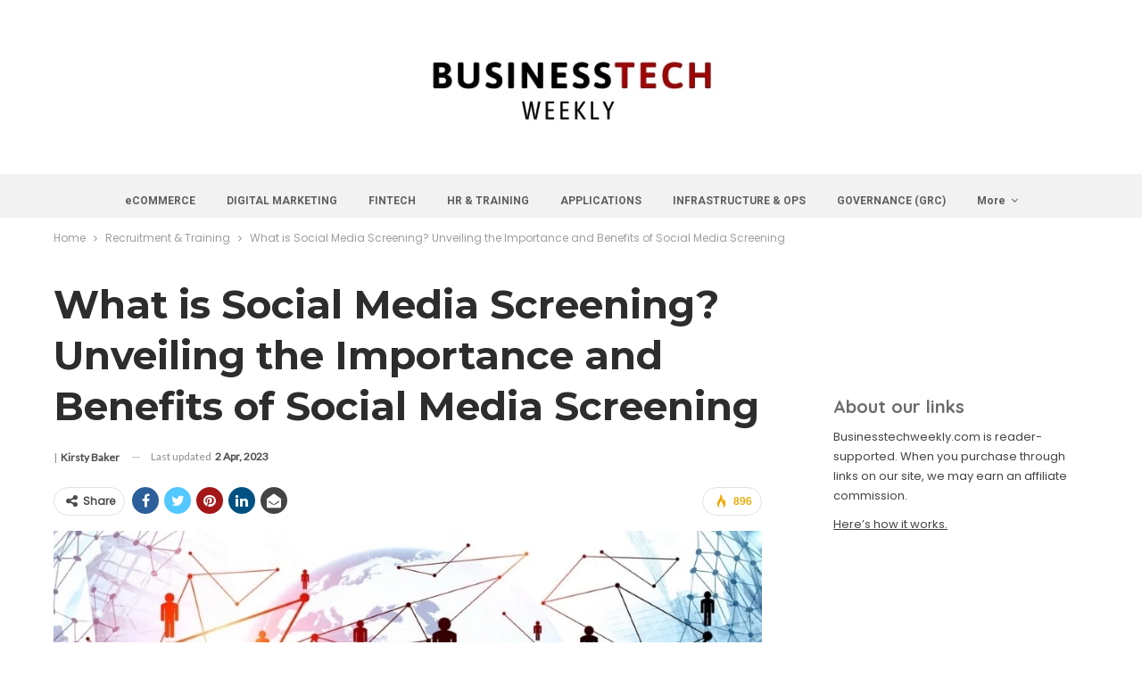

--- FILE ---
content_type: text/html; charset=UTF-8
request_url: https://www.businesstechweekly.com/hr-and-recruitment/what-is-social-media-screening/
body_size: 20415
content:
	<!DOCTYPE html>
		<!--[if IE 8]>
	<html class="ie ie8" lang="en-GB"> <![endif]-->
	<!--[if IE 9]>
	<html class="ie ie9" lang="en-GB"> <![endif]-->
	<!--[if gt IE 9]><!-->
<html lang="en-GB"> <!--<![endif]-->
	<head>
				<meta charset="UTF-8">
		<meta http-equiv="X-UA-Compatible" content="IE=edge">
		<meta name="viewport" content="width=device-width, initial-scale=1.0">
		<link rel="pingback" href="https://www.businesstechweekly.com/xmlrpc.php"/>

		<meta name='robots' content='index, follow, max-image-preview:large, max-snippet:-1, max-video-preview:-1' />
	<style>img:is([sizes="auto" i], [sizes^="auto," i]) { contain-intrinsic-size: 3000px 1500px }</style>
	
	<!-- This site is optimized with the Yoast SEO Premium plugin v26.6 (Yoast SEO v26.6) - https://yoast.com/wordpress/plugins/seo/ -->
	<title>What is Social Media Screening? Unveiling the Importance and Benefits of Social Media Screening - Businesstechweekly.com</title>
	<meta name="description" content="Discover the advantages of social media screening. Learn how it helps evaluate candidates and maintain your business&#039; reputation" />
	<link rel="canonical" href="https://www.businesstechweekly.com/hr-and-recruitment/what-is-social-media-screening/" />
	<meta property="og:locale" content="en_GB" />
	<meta property="og:type" content="article" />
	<meta property="og:title" content="What is Social Media Screening? Unveiling the Importance and Benefits of Social Media Screening" />
	<meta property="og:description" content="Discover the advantages of social media screening. Learn how it helps evaluate candidates and maintain your business&#039; reputation" />
	<meta property="og:url" content="https://www.businesstechweekly.com/hr-and-recruitment/what-is-social-media-screening/" />
	<meta property="og:site_name" content="Businesstechweekly.com" />
	<meta property="article:publisher" content="https://www.facebook.com/businesstechweekly" />
	<meta property="article:published_time" content="2022-07-07T21:30:37+00:00" />
	<meta property="article:modified_time" content="2023-04-02T11:09:53+00:00" />
	<meta property="og:image" content="https://www.businesstechweekly.com/wp-content/uploads/2023/04/What-is-Social-Media-Screening.jpg" />
	<meta property="og:image:width" content="900" />
	<meta property="og:image:height" content="506" />
	<meta property="og:image:type" content="image/jpeg" />
	<meta name="author" content="Kirsty Baker" />
	<meta name="twitter:label1" content="Written by" />
	<meta name="twitter:data1" content="Kirsty Baker" />
	<meta name="twitter:label2" content="Estimated reading time" />
	<meta name="twitter:data2" content="7 minutes" />
	<script type="application/ld+json" class="yoast-schema-graph">{"@context":"https://schema.org","@graph":[{"@type":"Article","@id":"https://www.businesstechweekly.com/hr-and-recruitment/what-is-social-media-screening/#article","isPartOf":{"@id":"https://www.businesstechweekly.com/hr-and-recruitment/what-is-social-media-screening/"},"author":{"name":"Kirsty Baker","@id":"https://www.businesstechweekly.com/#/schema/person/b4fd55e0d03f07805833b6c85536ab13"},"headline":"What is Social Media Screening? Unveiling the Importance and Benefits of Social Media Screening","datePublished":"2022-07-07T21:30:37+00:00","dateModified":"2023-04-02T11:09:53+00:00","mainEntityOfPage":{"@id":"https://www.businesstechweekly.com/hr-and-recruitment/what-is-social-media-screening/"},"wordCount":1550,"publisher":{"@id":"https://www.businesstechweekly.com/#organization"},"image":{"@id":"https://www.businesstechweekly.com/hr-and-recruitment/what-is-social-media-screening/#primaryimage"},"thumbnailUrl":"https://www.businesstechweekly.com/wp-content/uploads/2023/04/What-is-Social-Media-Screening.jpg","articleSection":["Recruitment &amp; Training"],"inLanguage":"en-GB"},{"@type":"WebPage","@id":"https://www.businesstechweekly.com/hr-and-recruitment/what-is-social-media-screening/","url":"https://www.businesstechweekly.com/hr-and-recruitment/what-is-social-media-screening/","name":"What is Social Media Screening? Unveiling the Importance and Benefits of Social Media Screening - Businesstechweekly.com","isPartOf":{"@id":"https://www.businesstechweekly.com/#website"},"primaryImageOfPage":{"@id":"https://www.businesstechweekly.com/hr-and-recruitment/what-is-social-media-screening/#primaryimage"},"image":{"@id":"https://www.businesstechweekly.com/hr-and-recruitment/what-is-social-media-screening/#primaryimage"},"thumbnailUrl":"https://www.businesstechweekly.com/wp-content/uploads/2023/04/What-is-Social-Media-Screening.jpg","datePublished":"2022-07-07T21:30:37+00:00","dateModified":"2023-04-02T11:09:53+00:00","description":"Discover the advantages of social media screening. Learn how it helps evaluate candidates and maintain your business' reputation","breadcrumb":{"@id":"https://www.businesstechweekly.com/hr-and-recruitment/what-is-social-media-screening/#breadcrumb"},"inLanguage":"en-GB","potentialAction":[{"@type":"ReadAction","target":["https://www.businesstechweekly.com/hr-and-recruitment/what-is-social-media-screening/"]}]},{"@type":"ImageObject","inLanguage":"en-GB","@id":"https://www.businesstechweekly.com/hr-and-recruitment/what-is-social-media-screening/#primaryimage","url":"https://www.businesstechweekly.com/wp-content/uploads/2023/04/What-is-Social-Media-Screening.jpg","contentUrl":"https://www.businesstechweekly.com/wp-content/uploads/2023/04/What-is-Social-Media-Screening.jpg","width":900,"height":506,"caption":"Image Credit: Ismagilov / Getty Images"},{"@type":"BreadcrumbList","@id":"https://www.businesstechweekly.com/hr-and-recruitment/what-is-social-media-screening/#breadcrumb","itemListElement":[{"@type":"ListItem","position":1,"name":"Home","item":"https://www.businesstechweekly.com/"},{"@type":"ListItem","position":2,"name":"Recruitment &amp; Training","item":"https://www.businesstechweekly.com/hr-and-recruitment/"},{"@type":"ListItem","position":3,"name":"What is Social Media Screening? Unveiling the Importance and Benefits of Social Media Screening"}]},{"@type":"WebSite","@id":"https://www.businesstechweekly.com/#website","url":"https://www.businesstechweekly.com/","name":"Businesstechweekly.com","description":"Learn | Innovate | Grow","publisher":{"@id":"https://www.businesstechweekly.com/#organization"},"potentialAction":[{"@type":"SearchAction","target":{"@type":"EntryPoint","urlTemplate":"https://www.businesstechweekly.com/?s={search_term_string}"},"query-input":{"@type":"PropertyValueSpecification","valueRequired":true,"valueName":"search_term_string"}}],"inLanguage":"en-GB"},{"@type":"Organization","@id":"https://www.businesstechweekly.com/#organization","name":"BusinessTechWeekly","url":"https://www.businesstechweekly.com/","logo":{"@type":"ImageObject","inLanguage":"en-GB","@id":"https://www.businesstechweekly.com/#/schema/logo/image/","url":"https://www.businesstechweekly.com/wp-content/uploads/2021/06/BusinessTechWeekly-Logo.jpg","contentUrl":"https://www.businesstechweekly.com/wp-content/uploads/2021/06/BusinessTechWeekly-Logo.jpg","width":346,"height":95,"caption":"BusinessTechWeekly"},"image":{"@id":"https://www.businesstechweekly.com/#/schema/logo/image/"},"sameAs":["https://www.facebook.com/businesstechweekly","https://x.com/BusinessTechW","https://instagram.com/businesstechweekly/","https://www.linkedin.com/company/businesstechweekly/","http://www.pinterest.com/businesstechweekly","https://youtube.com/channel/UC88MQTnq2-rKsTFm0gVxK6w/featured"]},{"@type":"Person","@id":"https://www.businesstechweekly.com/#/schema/person/b4fd55e0d03f07805833b6c85536ab13","name":"Kirsty Baker","image":{"@type":"ImageObject","inLanguage":"en-GB","@id":"https://www.businesstechweekly.com/#/schema/person/image/","url":"https://secure.gravatar.com/avatar/23bfdaa851d6e02c74779a7a41f27c35a7be699db517bffa8e03ff35328e8105?s=96&d=mm&r=g","contentUrl":"https://secure.gravatar.com/avatar/23bfdaa851d6e02c74779a7a41f27c35a7be699db517bffa8e03ff35328e8105?s=96&d=mm&r=g","caption":"Kirsty Baker"},"description":"After graduating with a degree in German and Philosophy from the University of Nottingham, Kirsty worked in Munich gaining valuable experience in international SEO before joining BusinessTechWeekly.com team. Kirsty has more than a decade's experience in SEO marketing and digital advertising across a range of sectors and industries including retail, leisure and finance."}]}</script>
	<!-- / Yoast SEO Premium plugin. -->


<link rel='dns-prefetch' href='//scripts.mediavine.com' />
<link rel='dns-prefetch' href='//www.googletagmanager.com' />
<link rel='dns-prefetch' href='//fonts.googleapis.com' />
<link rel="alternate" type="application/rss+xml" title="Businesstechweekly.com &raquo; Feed" href="https://www.businesstechweekly.com/feed/" />
<link rel="alternate" type="application/rss+xml" title="Businesstechweekly.com &raquo; Comments Feed" href="https://www.businesstechweekly.com/comments/feed/" />
<script type="text/javascript" id="wpp-js" src="https://www.businesstechweekly.com/wp-content/plugins/wordpress-popular-posts/assets/js/wpp.min.js?ver=7.3.6" data-sampling="0" data-sampling-rate="100" data-api-url="https://www.businesstechweekly.com/wp-json/wordpress-popular-posts" data-post-id="15002" data-token="9b851f44a2" data-lang="0" data-debug="0"></script>
<link rel='stylesheet' id='wp-block-library-css' href='https://www.businesstechweekly.com/wp-includes/css/dist/block-library/style.min.css?ver=6.8.3' type='text/css' media='all' />
<style id='classic-theme-styles-inline-css' type='text/css'>
/*! This file is auto-generated */
.wp-block-button__link{color:#fff;background-color:#32373c;border-radius:9999px;box-shadow:none;text-decoration:none;padding:calc(.667em + 2px) calc(1.333em + 2px);font-size:1.125em}.wp-block-file__button{background:#32373c;color:#fff;text-decoration:none}
</style>
<style id='global-styles-inline-css' type='text/css'>
:root{--wp--preset--aspect-ratio--square: 1;--wp--preset--aspect-ratio--4-3: 4/3;--wp--preset--aspect-ratio--3-4: 3/4;--wp--preset--aspect-ratio--3-2: 3/2;--wp--preset--aspect-ratio--2-3: 2/3;--wp--preset--aspect-ratio--16-9: 16/9;--wp--preset--aspect-ratio--9-16: 9/16;--wp--preset--color--black: #000000;--wp--preset--color--cyan-bluish-gray: #abb8c3;--wp--preset--color--white: #ffffff;--wp--preset--color--pale-pink: #f78da7;--wp--preset--color--vivid-red: #cf2e2e;--wp--preset--color--luminous-vivid-orange: #ff6900;--wp--preset--color--luminous-vivid-amber: #fcb900;--wp--preset--color--light-green-cyan: #7bdcb5;--wp--preset--color--vivid-green-cyan: #00d084;--wp--preset--color--pale-cyan-blue: #8ed1fc;--wp--preset--color--vivid-cyan-blue: #0693e3;--wp--preset--color--vivid-purple: #9b51e0;--wp--preset--gradient--vivid-cyan-blue-to-vivid-purple: linear-gradient(135deg,rgba(6,147,227,1) 0%,rgb(155,81,224) 100%);--wp--preset--gradient--light-green-cyan-to-vivid-green-cyan: linear-gradient(135deg,rgb(122,220,180) 0%,rgb(0,208,130) 100%);--wp--preset--gradient--luminous-vivid-amber-to-luminous-vivid-orange: linear-gradient(135deg,rgba(252,185,0,1) 0%,rgba(255,105,0,1) 100%);--wp--preset--gradient--luminous-vivid-orange-to-vivid-red: linear-gradient(135deg,rgba(255,105,0,1) 0%,rgb(207,46,46) 100%);--wp--preset--gradient--very-light-gray-to-cyan-bluish-gray: linear-gradient(135deg,rgb(238,238,238) 0%,rgb(169,184,195) 100%);--wp--preset--gradient--cool-to-warm-spectrum: linear-gradient(135deg,rgb(74,234,220) 0%,rgb(151,120,209) 20%,rgb(207,42,186) 40%,rgb(238,44,130) 60%,rgb(251,105,98) 80%,rgb(254,248,76) 100%);--wp--preset--gradient--blush-light-purple: linear-gradient(135deg,rgb(255,206,236) 0%,rgb(152,150,240) 100%);--wp--preset--gradient--blush-bordeaux: linear-gradient(135deg,rgb(254,205,165) 0%,rgb(254,45,45) 50%,rgb(107,0,62) 100%);--wp--preset--gradient--luminous-dusk: linear-gradient(135deg,rgb(255,203,112) 0%,rgb(199,81,192) 50%,rgb(65,88,208) 100%);--wp--preset--gradient--pale-ocean: linear-gradient(135deg,rgb(255,245,203) 0%,rgb(182,227,212) 50%,rgb(51,167,181) 100%);--wp--preset--gradient--electric-grass: linear-gradient(135deg,rgb(202,248,128) 0%,rgb(113,206,126) 100%);--wp--preset--gradient--midnight: linear-gradient(135deg,rgb(2,3,129) 0%,rgb(40,116,252) 100%);--wp--preset--font-size--small: 13px;--wp--preset--font-size--medium: 20px;--wp--preset--font-size--large: 36px;--wp--preset--font-size--x-large: 42px;--wp--preset--spacing--20: 0.44rem;--wp--preset--spacing--30: 0.67rem;--wp--preset--spacing--40: 1rem;--wp--preset--spacing--50: 1.5rem;--wp--preset--spacing--60: 2.25rem;--wp--preset--spacing--70: 3.38rem;--wp--preset--spacing--80: 5.06rem;--wp--preset--shadow--natural: 6px 6px 9px rgba(0, 0, 0, 0.2);--wp--preset--shadow--deep: 12px 12px 50px rgba(0, 0, 0, 0.4);--wp--preset--shadow--sharp: 6px 6px 0px rgba(0, 0, 0, 0.2);--wp--preset--shadow--outlined: 6px 6px 0px -3px rgba(255, 255, 255, 1), 6px 6px rgba(0, 0, 0, 1);--wp--preset--shadow--crisp: 6px 6px 0px rgba(0, 0, 0, 1);}:where(.is-layout-flex){gap: 0.5em;}:where(.is-layout-grid){gap: 0.5em;}body .is-layout-flex{display: flex;}.is-layout-flex{flex-wrap: wrap;align-items: center;}.is-layout-flex > :is(*, div){margin: 0;}body .is-layout-grid{display: grid;}.is-layout-grid > :is(*, div){margin: 0;}:where(.wp-block-columns.is-layout-flex){gap: 2em;}:where(.wp-block-columns.is-layout-grid){gap: 2em;}:where(.wp-block-post-template.is-layout-flex){gap: 1.25em;}:where(.wp-block-post-template.is-layout-grid){gap: 1.25em;}.has-black-color{color: var(--wp--preset--color--black) !important;}.has-cyan-bluish-gray-color{color: var(--wp--preset--color--cyan-bluish-gray) !important;}.has-white-color{color: var(--wp--preset--color--white) !important;}.has-pale-pink-color{color: var(--wp--preset--color--pale-pink) !important;}.has-vivid-red-color{color: var(--wp--preset--color--vivid-red) !important;}.has-luminous-vivid-orange-color{color: var(--wp--preset--color--luminous-vivid-orange) !important;}.has-luminous-vivid-amber-color{color: var(--wp--preset--color--luminous-vivid-amber) !important;}.has-light-green-cyan-color{color: var(--wp--preset--color--light-green-cyan) !important;}.has-vivid-green-cyan-color{color: var(--wp--preset--color--vivid-green-cyan) !important;}.has-pale-cyan-blue-color{color: var(--wp--preset--color--pale-cyan-blue) !important;}.has-vivid-cyan-blue-color{color: var(--wp--preset--color--vivid-cyan-blue) !important;}.has-vivid-purple-color{color: var(--wp--preset--color--vivid-purple) !important;}.has-black-background-color{background-color: var(--wp--preset--color--black) !important;}.has-cyan-bluish-gray-background-color{background-color: var(--wp--preset--color--cyan-bluish-gray) !important;}.has-white-background-color{background-color: var(--wp--preset--color--white) !important;}.has-pale-pink-background-color{background-color: var(--wp--preset--color--pale-pink) !important;}.has-vivid-red-background-color{background-color: var(--wp--preset--color--vivid-red) !important;}.has-luminous-vivid-orange-background-color{background-color: var(--wp--preset--color--luminous-vivid-orange) !important;}.has-luminous-vivid-amber-background-color{background-color: var(--wp--preset--color--luminous-vivid-amber) !important;}.has-light-green-cyan-background-color{background-color: var(--wp--preset--color--light-green-cyan) !important;}.has-vivid-green-cyan-background-color{background-color: var(--wp--preset--color--vivid-green-cyan) !important;}.has-pale-cyan-blue-background-color{background-color: var(--wp--preset--color--pale-cyan-blue) !important;}.has-vivid-cyan-blue-background-color{background-color: var(--wp--preset--color--vivid-cyan-blue) !important;}.has-vivid-purple-background-color{background-color: var(--wp--preset--color--vivid-purple) !important;}.has-black-border-color{border-color: var(--wp--preset--color--black) !important;}.has-cyan-bluish-gray-border-color{border-color: var(--wp--preset--color--cyan-bluish-gray) !important;}.has-white-border-color{border-color: var(--wp--preset--color--white) !important;}.has-pale-pink-border-color{border-color: var(--wp--preset--color--pale-pink) !important;}.has-vivid-red-border-color{border-color: var(--wp--preset--color--vivid-red) !important;}.has-luminous-vivid-orange-border-color{border-color: var(--wp--preset--color--luminous-vivid-orange) !important;}.has-luminous-vivid-amber-border-color{border-color: var(--wp--preset--color--luminous-vivid-amber) !important;}.has-light-green-cyan-border-color{border-color: var(--wp--preset--color--light-green-cyan) !important;}.has-vivid-green-cyan-border-color{border-color: var(--wp--preset--color--vivid-green-cyan) !important;}.has-pale-cyan-blue-border-color{border-color: var(--wp--preset--color--pale-cyan-blue) !important;}.has-vivid-cyan-blue-border-color{border-color: var(--wp--preset--color--vivid-cyan-blue) !important;}.has-vivid-purple-border-color{border-color: var(--wp--preset--color--vivid-purple) !important;}.has-vivid-cyan-blue-to-vivid-purple-gradient-background{background: var(--wp--preset--gradient--vivid-cyan-blue-to-vivid-purple) !important;}.has-light-green-cyan-to-vivid-green-cyan-gradient-background{background: var(--wp--preset--gradient--light-green-cyan-to-vivid-green-cyan) !important;}.has-luminous-vivid-amber-to-luminous-vivid-orange-gradient-background{background: var(--wp--preset--gradient--luminous-vivid-amber-to-luminous-vivid-orange) !important;}.has-luminous-vivid-orange-to-vivid-red-gradient-background{background: var(--wp--preset--gradient--luminous-vivid-orange-to-vivid-red) !important;}.has-very-light-gray-to-cyan-bluish-gray-gradient-background{background: var(--wp--preset--gradient--very-light-gray-to-cyan-bluish-gray) !important;}.has-cool-to-warm-spectrum-gradient-background{background: var(--wp--preset--gradient--cool-to-warm-spectrum) !important;}.has-blush-light-purple-gradient-background{background: var(--wp--preset--gradient--blush-light-purple) !important;}.has-blush-bordeaux-gradient-background{background: var(--wp--preset--gradient--blush-bordeaux) !important;}.has-luminous-dusk-gradient-background{background: var(--wp--preset--gradient--luminous-dusk) !important;}.has-pale-ocean-gradient-background{background: var(--wp--preset--gradient--pale-ocean) !important;}.has-electric-grass-gradient-background{background: var(--wp--preset--gradient--electric-grass) !important;}.has-midnight-gradient-background{background: var(--wp--preset--gradient--midnight) !important;}.has-small-font-size{font-size: var(--wp--preset--font-size--small) !important;}.has-medium-font-size{font-size: var(--wp--preset--font-size--medium) !important;}.has-large-font-size{font-size: var(--wp--preset--font-size--large) !important;}.has-x-large-font-size{font-size: var(--wp--preset--font-size--x-large) !important;}
:where(.wp-block-post-template.is-layout-flex){gap: 1.25em;}:where(.wp-block-post-template.is-layout-grid){gap: 1.25em;}
:where(.wp-block-columns.is-layout-flex){gap: 2em;}:where(.wp-block-columns.is-layout-grid){gap: 2em;}
:root :where(.wp-block-pullquote){font-size: 1.5em;line-height: 1.6;}
</style>
<link rel='stylesheet' id='toc-screen-css' href='https://www.businesstechweekly.com/wp-content/plugins/table-of-contents-plus/screen.min.css?ver=2411.1' type='text/css' media='all' />
<style id='toc-screen-inline-css' type='text/css'>
div#toc_container {background: #ffffff;border: 1px solid #ffffff;width: 100%;}div#toc_container ul li {font-size: 90%;}div#toc_container p.toc_title {color: #000000;}div#toc_container p.toc_title a,div#toc_container ul.toc_list a {color: #2474bc;}
</style>
<link rel='stylesheet' id='wordpress-popular-posts-css-css' href='https://www.businesstechweekly.com/wp-content/plugins/wordpress-popular-posts/assets/css/wpp.css?ver=7.3.6' type='text/css' media='all' />
<link rel='stylesheet' id='nelio-content-premium-series-default-css-css' href='https://www.businesstechweekly.com/wp-content/plugins/nelio-content-premium/includes/features/series/default.css?ver=4.1.0' type='text/css' media='all' />
<link rel='stylesheet' id='js_composer_front-css' href='https://www.businesstechweekly.com/wp-content/plugins/js_composer/assets/css/js_composer.min.css?ver=6.7.0' type='text/css' media='all' />
<link rel='stylesheet' id='aawp-css' href='https://www.businesstechweekly.com/wp-content/plugins/aawp/assets/dist/css/main.css?ver=3.19.1' type='text/css' media='all' />
<link rel='stylesheet' id='better-framework-main-fonts-css' href='https://fonts.googleapis.com/css?family=Poppins:400%7CLato:400%7CRoboto:400,700,500,400italic%7CQuicksand:700%7CMontserrat:700,400%7COpen+Sans:400%7CBarlow:400&#038;display=swap' type='text/css' media='all' />
<script type="text/javascript" src="https://www.businesstechweekly.com/wp-includes/js/jquery/jquery.min.js?ver=3.7.1" id="jquery-core-js"></script>
<script type="text/javascript" src="https://www.businesstechweekly.com/wp-includes/js/jquery/jquery-migrate.min.js?ver=3.4.1" id="jquery-migrate-js"></script>
<script type="text/javascript" async="async" fetchpriority="high" data-noptimize="1" data-cfasync="false" src="https://scripts.mediavine.com/tags/business-tech-weekly.js?ver=6.8.3" id="mv-script-wrapper-js"></script>
<!--[if lt IE 9]>
<script type="text/javascript" src="https://www.businesstechweekly.com/wp-content/themes/publisher/includes/libs/better-framework/assets/js/html5shiv.min.js?ver=3.15.0" id="bf-html5shiv-js"></script>
<![endif]-->
<!--[if lt IE 9]>
<script type="text/javascript" src="https://www.businesstechweekly.com/wp-content/themes/publisher/includes/libs/better-framework/assets/js/respond.min.js?ver=3.15.0" id="bf-respond-js"></script>
<![endif]-->

<!-- Google tag (gtag.js) snippet added by Site Kit -->
<!-- Google Analytics snippet added by Site Kit -->
<script type="text/javascript" src="https://www.googletagmanager.com/gtag/js?id=GT-PLTZN8Z" id="google_gtagjs-js" async></script>
<script type="text/javascript" id="google_gtagjs-js-after">
/* <![CDATA[ */
window.dataLayer = window.dataLayer || [];function gtag(){dataLayer.push(arguments);}
gtag("set","linker",{"domains":["www.businesstechweekly.com"]});
gtag("js", new Date());
gtag("set", "developer_id.dZTNiMT", true);
gtag("config", "GT-PLTZN8Z");
/* ]]> */
</script>
<style type="text/css">.aawp .aawp-tb__row--highlight{background-color:#ffffff;}.aawp .aawp-tb__row--highlight{color:#000000;}.aawp .aawp-tb__row--highlight a{color:#000000;}</style><style type="text/css">.aawp-product-title {font-size:12px; font-weight: bold;}
.aawp-product-subtitle {font-size:12px; font-weight: normal; font-style: italic; font-color: #c0c0c0;}
.aawp-product {font-size:11px;}
</style><meta name="generator" content="Site Kit by Google 1.168.0" />

	<!-- Nelio Content -->
	<meta property="og:locale" content="en_GB" />
	<meta property="og:type" content="article" />
	<meta property="og:title" content="What is Social Media Screening? Unveiling the Importance and Benefits of Social Media Screening" />
	<meta property="og:description" content="Discover the significance and advantages of social media screening. Learn how it helps employers evaluate candidates and maintain your business&#039; reputation" />
	<meta property="og:url" content="https://www.businesstechweekly.com/hr-and-recruitment/what-is-social-media-screening/" />
	<meta property="og:site_name" content="Businesstechweekly.com" />
	<meta property="og:image" content="https://www.businesstechweekly.com/wp-content/uploads/2023/04/What-is-Social-Media-Screening.jpg" />
	<meta property="og:image:width" content="900" />
	<meta property="og:image:height" content="506" />
	<meta name="twitter:card" content="summary_large_image" />
	<meta name="twitter:image" content="https://www.businesstechweekly.com/wp-content/uploads/2023/04/What-is-Social-Media-Screening.jpg" />
	<!-- /Nelio Content -->

            <style id="wpp-loading-animation-styles">@-webkit-keyframes bgslide{from{background-position-x:0}to{background-position-x:-200%}}@keyframes bgslide{from{background-position-x:0}to{background-position-x:-200%}}.wpp-widget-block-placeholder,.wpp-shortcode-placeholder{margin:0 auto;width:60px;height:3px;background:#dd3737;background:linear-gradient(90deg,#dd3737 0%,#571313 10%,#dd3737 100%);background-size:200% auto;border-radius:3px;-webkit-animation:bgslide 1s infinite linear;animation:bgslide 1s infinite linear}</style>
            <meta name='ir-site-verification-token' value='1587658772'><meta name="generator" content="Powered by WPBakery Page Builder - drag and drop page builder for WordPress."/>
<script type="application/ld+json">{
    "@context": "http://schema.org/",
    "@type": "Organization",
    "@id": "#organization",
    "logo": {
        "@type": "ImageObject",
        "url": "https://www.businesstechweekly.com/wp-content/uploads/2021/09/BusinessTechWeekly-Logo-WhiteSep20221.jpg"
    },
    "url": "https://www.businesstechweekly.com/",
    "name": "Businesstechweekly.com",
    "description": "Learn | Innovate | Grow"
}</script>
<script type="application/ld+json">{
    "@context": "http://schema.org/",
    "@type": "WebSite",
    "name": "Businesstechweekly.com",
    "alternateName": "Learn | Innovate | Grow",
    "url": "https://www.businesstechweekly.com/"
}</script>
<script type="application/ld+json">{
    "@context": "http://schema.org/",
    "@type": "BlogPosting",
    "headline": "What is Social Media Screening? Unveiling the Importance and Benefits of Social Media Screening",
    "description": "Discover the significance and advantages of social media screening. Learn how it helps employers evaluate candidates and maintain your business' reputation",
    "datePublished": "2022-07-07",
    "dateModified": "2023-04-02",
    "author": {
        "@type": "Person",
        "@id": "#person-KirstyBaker",
        "name": "Kirsty Baker"
    },
    "image": "https://www.businesstechweekly.com/wp-content/uploads/2023/04/What-is-Social-Media-Screening.jpg",
    "interactionStatistic": [
        {
            "@type": "InteractionCounter",
            "interactionType": "http://schema.org/CommentAction",
            "userInteractionCount": "0"
        }
    ],
    "publisher": {
        "@id": "#organization"
    },
    "mainEntityOfPage": "https://www.businesstechweekly.com/hr-and-recruitment/what-is-social-media-screening/"
}</script>
<link rel='stylesheet' id='bf-minifed-css-1' href='https://www.businesstechweekly.com/wp-content/bs-booster-cache/006f7a18233a0eaae1d5677a49b0d866.css' type='text/css' media='all' />
<link rel='stylesheet' id='7.11.0-1767190629' href='https://www.businesstechweekly.com/wp-content/bs-booster-cache/fa6a69b23a2ae0b72ebf8a9b35972371.css' type='text/css' media='all' />
<link rel="icon" href="https://www.businesstechweekly.com/wp-content/uploads/2020/07/cropped-BTW_favicon-2-32x32.jpg" sizes="32x32" />
<link rel="icon" href="https://www.businesstechweekly.com/wp-content/uploads/2020/07/cropped-BTW_favicon-2-192x192.jpg" sizes="192x192" />
<link rel="apple-touch-icon" href="https://www.businesstechweekly.com/wp-content/uploads/2020/07/cropped-BTW_favicon-2-180x180.jpg" />
<meta name="msapplication-TileImage" content="https://www.businesstechweekly.com/wp-content/uploads/2020/07/cropped-BTW_favicon-2-270x270.jpg" />

<!-- BetterFramework Head Inline CSS -->
<style>
td {
  font-size: 14px;
}

tr {
  font-size: 14px;
}

</style>
<!-- /BetterFramework Head Inline CSS-->
		<style type="text/css" id="wp-custom-css">
			#toc_container p.toc_title{
	text-align: left;}
div#toc_container {
    border-top: 1px solid #cecece; border-bottom: 1px solid #cecece;}
#toc_container p.toc_title + ul.toc_list {
	margin-top: 1em;
	margin-bottom: 1em;
}
#toc_container p.toc_title + ul.toc_list {
	margin-left: 1em;
	font-weight: 700;
}
* {
  box-sizing: border-box;
}
/* Custom Formating for Headers and Bullets */
h1 {margin-top: 50px;
	margin-bottom: 15px;}
h2 {margin-top: 50px;
	margin-bottom: 15px;}
h3 {margin-top: 40px;
	margin-bottom: 10px;}
h3 {margin-top: 30px;
	margin-bottom: 10px;}
ul li { padding: 5px 0px; }
ol li { padding: 5px 0px; }

/* Create three columns of equal width */
.top3product-columns {
  float: left;
  width: 33.3%;
  padding: 8px;
}

/* Style the list */
.top3product-price {
  list-style-type: none;
  border: 1px solid #e0e0e0;
  margin: 0;
  padding: 0;
  -webkit-transition: 0.3s;
  transition: 0.3s;
}

/* Add shadows on hover */
.top3product-price:hover {
  box-shadow: 0 8px 12px 0 rgba(0,0,0,0.2)
}

/* Pricing header */
.top3product-header {
  background-color: #323E4F;
  color: white;
  font-size: 16px;
	font-weight:bold;
	text-align:center;
	padding: 10px;
	margin-bottom:15px;
	border-top:5px solid #00B0F0;
}
.top3product-mainimage img
{
float:middle;
	padding-top:15px;
	padding-bottom: 5px;
}
/* Pricing subheader */
.top3product-price .top3product-subheader {
  color: #000000;
  font-size: 16px;
	font-weight: bold;
	text-align:center;
	line-height:20px;
	padding: 25px 5px 15px 5px;
}
.top3product-list {
  list-style-type: none;
  margin-left:0px;
  padding:10px 10px 10px 15px;
  display: inline-block;
	  text-align: left;
	font-size: 14px;
	line-height:20px;
	#border: 1px solid grey;
	width: 100%;
}
.top3product-list img
{
float:left;
	margin-right:15px;
}
.top3product-blank {
  list-style-type: none;
  margin:0px;
  padding:5px;
  display: inline-block;
	text-align: left;
	font-size: 7px;
	line-height:7px;
	width: 100%;
}
/* List items */
.top3product-price .image li {
  padding: 0 10 0 10;
}
/* Center list item */
.top3product-price .top3product-center {
  font-size: 20px;
	text-align: center;
	margin-top: 10px;
	margin-bottom: 10px;
}
.top3product-price .top3product-review {
  font-size: 14px;
	text-align: center;
	padding-top: 10px;
	padding-bottom: 10px;
}

/* The "Column" button */
.product-top3-button{
  background-color: #00B0F0;
	border: #00B0F0;;
	border-radius:5px;
  padding: 15px 75px 15px 75px;
  text-align: center;
  text-decoration: none;
  font-size: 16px;
	font-weight:bold;
}
/* The "Row" button */
.product-summaryrow-button{
  background-color: #00B0F0;
	border: #00B0F0;;
	border-radius:5px;
  padding: 15px 25px 15px 25px;
  text-align: center;
  text-decoration: none;
  font-size: 14px;
	font-weight:bold;
}
.top3product-row-list {
  list-style-type: none;
  margin-left:0px;
  padding:5px 10px 5px 15px;
  display: inline-block;
	  text-align: left;
	font-size: 13px;
	line-height:16px;
	width: 100%;
}
.top3product-row-list img
{
float:left;
	margin-right:15px;
	width:15px;
	height:15px;
}
.top3product-ribbon {
  padding: 1px 5px 1px 5px;
  text-align: center;
  text-decoration: none;
  font-size: 12px;
	line-height:18px;
	font-weight: bold;
	border-radius:10px;
	width:60%;
	margin-left:20%;
}
/* Change the width of the three columns to 100%
(to stack horizontally on small screens) */
@media only screen and (max-width: 600px) {
  .top3product-columns {
    width: 100%;
  }
}

/* Create three columns of equal width */
.productshowcase-column-single {
  float: left;
  width: 33.3%;
	min-width: 200px;
  padding: 0px;
	height:auto;
	border:1px solid white;
}
.productshowcase-column-double {
  float: left;
  width: 66.6%;
  padding: 0px;
	height:auto;
	border:none;
}
.productshowcase-column-mainreview {
  float: left;
  width: 100%;
  padding: 0px;
	height:auto;
	border:none;
	padding-top:0px;
	padding-left: 0px;
	padding-bottom:20px;
	text-align: left;
	font-size: 14px;
	line-height:20px;
}
.productshowcase-header {
  color: black;
  font-size: 16px;
	font-weight:bold;
	text-align:left;
	padding-top: 0px;
	padding-left: 15px;
	padding-right: 5px;
	padding-bottom: 0px;
	line-height:20px;
	border: 0px solid #e0e0e0;
}
.productshowcase-list {
  list-style-type: none;
  margin-left:0px;
  padding:10px 0px 10px 15px;
  display: inline-block;
	  text-align: left;
	font-size: 12px;
	line-height:15px;
	width: 49%;
	font-weight:normal;
}
.productshowcase-list img
{
float:left;
	margin-right:15px;
}
.productshowcase-price {
  list-style-type: none;
  margin: 0;
  padding: 0;
  -webkit-transition: 0.3s;
  transition: 0.3s;
}
.productshowcase-toplist {
  list-style-type: none;
  border: 0px solid #e0e0e0;
  margin: 0;
  padding: 0;
  -webkit-transition: 0.3s;
  transition: 0.3s;
	width: 100%;
}
.productshowcase-mainreview-summary {
  list-style-type: none;
  margin:0px;
  padding-top:0px;
	padding-right: 5px; 
	padding-bottom: 10px;
	padding-left: 15px;
	text-align: left;
	font-size: 14px;
	line-height:18px;
	width: 100%;
}
/* Center list item */
.productshowcase-toplist .productshowcase-center {
  font-size: 20px;
	text-align: right;
	margin-top: 10px;
	margin-bottom: 10px;
}
.productshowcase-button{
  background-color: #00B0F0;
	border: #00B0F0;;
	border-radius:5px;
  padding: 15px 45px 15px 45px;
  text-align: right;
  text-decoration: none;
  font-size: 16px;
	font-weight:bold;
}
.productshowcase-column-mainreview-button {
  float: right;
  width: 100%;
  padding: 0px;
	height:auto;
	border:none;
	padding-top:0px;
	padding-left: 0px;
	padding-bottom:60px;
	text-align:right;
}
.productshowcase-toplist-pros {
 width:40%
 float: left;
}
.productshowcase-toplist-cons {
 width:40%
 float: right;
}

.top3product-row {
  list-style-type: none;
  border: 0px solid #e0e0e0;
  margin: 0;
  padding: 0;
}
@media only screen and (max-width: 600px) {
.productshowcase-column-single{
    width: 100%;
  }
}
@media only screen and (max-width: 600px) {
.productshowcase-column-double{
    width: 100%;
  }
}

.productdetail-mainreview-summary {
  list-style-type: none;
  margin:0px;
  padding-top:0px;
	padding-right: 5px; 
	padding-bottom: 5px;
	padding-left: 15px;
	text-align: left;
	font-size: 14px;
	line-height:18px;
	width: 100%;
}
.productshowcase-footnote {
  float: left;
  width: 100%;
  padding: 0px;
	height:auto;
	border:none;
	padding-top:0px;
	padding-left: 0px;
	padding-bottom:10px;
	text-align: left;
	font-size: 12px;
	line-height:20px;
	font-style: italic;
}

.product-table-button {
  background-color: #00B0F0;
	border: #00B0F0;;
	border-radius:5px;
  padding: 7px 7px 7px 7px;
  text-decoration: none;
  font-size: 12px;
	font-weight:bold;
}

.product-table-review-button {
  float: center;
	width: 100%;
  padding: 0px;
	height:auto;
	border:none;
	padding-top:0px;
	padding-left: 0px;
	padding-bottom:0px;
	text-align:center;
}


/* MV CSS Adjustment */
@media only screen and (max-width: 399px){
    .row.vc_row.wpb_row.vc_row-fluid {
        max-width:100vw!important;
        margin-left:0px!important;
        margin-right:0px!important;
    }
}
@media only screen and (max-width: 359px){
    #content .content-column{
        padding-left: 0px!important;
        padding-right: 0px!important;
    }
    .vc_row .bs-vc-wrapper>.bs-vc-column {
        padding-left: 10px!important;
        padding-right: 10px!important;
    }
    li .mv-ad-box {
         margin-left:-20px;
    }
}
.custom-social-counter-footer {float: left;}		</style>
		<noscript><style> .wpb_animate_when_almost_visible { opacity: 1; }</style></noscript>	</head>

<body class="wp-singular post-template-default single single-post postid-15002 single-format-standard wp-theme-publisher aawp-custom bs-theme bs-publisher bs-publisher-clean-magazine active-light-box ltr close-rh page-layout-2-col page-layout-2-col-right full-width main-menu-full-width single-prim-cat-173 single-cat-173  wpb-js-composer js-comp-ver-6.7.0 vc_responsive bs-ll-a" dir="ltr">
		<div class="main-wrap content-main-wrap">
			<header id="header" class="site-header header-style-1 full-width" itemscope="itemscope" itemtype="https://schema.org/WPHeader">
				<div class="header-inner">
			<div class="content-wrap">
				<div class="container">
					<div id="site-branding" class="site-branding">
	<p  id="site-title" class="logo h1 img-logo">
	<a href="https://www.businesstechweekly.com/" itemprop="url" rel="home">
					<img id="site-logo" src="https://www.businesstechweekly.com/wp-content/uploads/2021/09/BusinessTechWeekly-Logo-WhiteSep20221.jpg"
			     alt="BusinessTechWeekly.com"  />

			<span class="site-title">BusinessTechWeekly.com - Learn | Innovate | Grow</span>
				</a>
</p>
</div><!-- .site-branding -->
				</div>

			</div>
		</div>
		<div id="menu-main" class="menu main-menu-wrapper" role="navigation" itemscope="itemscope" itemtype="https://schema.org/SiteNavigationElement">
	<div class="main-menu-inner">
		<div class="content-wrap">
			<div class="container">

				<nav class="main-menu-container">
					<ul id="main-navigation" class="main-menu menu bsm-pure clearfix">
						<li id="menu-item-23742" class="menu-item menu-item-type-taxonomy menu-item-object-category menu-term-1651 better-anim-fade menu-item-23742"><a href="https://www.businesstechweekly.com/online-sales-and-growth/">eCOMMERCE</a></li>
<li id="menu-item-23738" class="menu-item menu-item-type-taxonomy menu-item-object-category menu-term-172 better-anim-fade menu-item-23738"><a href="https://www.businesstechweekly.com/digital-and-online-marketing/">DIGITAL MARKETING</a></li>
<li id="menu-item-23750" class="menu-item menu-item-type-taxonomy menu-item-object-category menu-term-168 better-anim-fade menu-item-23750"><a href="https://www.businesstechweekly.com/finance-and-accounting/">FINTECH</a></li>
<li id="menu-item-23749" class="menu-item menu-item-type-taxonomy menu-item-object-category current-post-ancestor current-menu-parent current-post-parent menu-term-173 better-anim-fade menu-item-23749"><a href="https://www.businesstechweekly.com/hr-and-recruitment/">HR &#038; TRAINING</a></li>
<li id="menu-item-23751" class="menu-item menu-item-type-taxonomy menu-item-object-category menu-term-1 better-anim-fade menu-item-23751"><a href="https://www.businesstechweekly.com/apps-and-tools/">APPLICATIONS</a></li>
<li id="menu-item-23735" class="menu-item menu-item-type-taxonomy menu-item-object-category menu-term-1924 better-anim-fade menu-item-23735"><a href="https://www.businesstechweekly.com/operational-efficiency/">INFRASTRUCTURE &#038; OPS</a></li>
<li id="menu-item-23736" class="menu-item menu-item-type-taxonomy menu-item-object-category menu-term-170 better-anim-fade menu-item-23736"><a href="https://www.businesstechweekly.com/legal-and-compliance/">GOVERNANCE (GRC)</a></li>
<li id="menu-item-23737" class="menu-item menu-item-type-taxonomy menu-item-object-category menu-term-10 better-anim-fade menu-item-23737"><a href="https://www.businesstechweekly.com/cybersecurity/">SECURITY &#038; PRIVACY</a></li>
					</ul><!-- #main-navigation -->
									</nav><!-- .main-menu-container -->

			</div>
		</div>
	</div>
</div><!-- .menu -->	</header><!-- .header -->
	<div class="rh-header clearfix light deferred-block-exclude">
		<div class="rh-container clearfix">

			<div class="menu-container close">
				<span class="menu-handler"><span class="lines"></span></span>
			</div><!-- .menu-container -->

			<div class="logo-container rh-img-logo">
				<a href="https://www.businesstechweekly.com/" itemprop="url" rel="home">
											<img src="https://www.businesstechweekly.com/wp-content/uploads/2021/09/mobile-logo.jpg"
						     alt="Businesstechweekly.com"  />				</a>
			</div><!-- .logo-container -->
		</div><!-- .rh-container -->
	</div><!-- .rh-header -->
<nav role="navigation" aria-label="Breadcrumbs" class="bf-breadcrumb clearfix bc-top-style"><div class="container bf-breadcrumb-container"><ul class="bf-breadcrumb-items" itemscope itemtype="http://schema.org/BreadcrumbList"><meta name="numberOfItems" content="3" /><meta name="itemListOrder" content="Ascending" /><li itemprop="itemListElement" itemscope itemtype="http://schema.org/ListItem" class="bf-breadcrumb-item bf-breadcrumb-begin"><a itemprop="item" href="https://www.businesstechweekly.com" rel="home"><span itemprop="name">Home</span></a><meta itemprop="position" content="1" /></li><li itemprop="itemListElement" itemscope itemtype="http://schema.org/ListItem" class="bf-breadcrumb-item"><a itemprop="item" href="https://www.businesstechweekly.com/hr-and-recruitment/" ><span itemprop="name">Recruitment &amp; Training</span></a><meta itemprop="position" content="2" /></li><li itemprop="itemListElement" itemscope itemtype="http://schema.org/ListItem" class="bf-breadcrumb-item bf-breadcrumb-end"><span itemprop="name">What is Social Media Screening? Unveiling the Importance and Benefits of Social Media Screening</span><meta itemprop="item" content="https://www.businesstechweekly.com/hr-and-recruitment/what-is-social-media-screening/"/><meta itemprop="position" content="3" /></li></ul></div></nav><div class="content-wrap">
		<main id="content" class="content-container">

		<div class="container layout-2-col layout-2-col-1 layout-right-sidebar layout-bc-before post-template-1">
			<div class="row main-section">
										<div class="col-sm-8 content-column">
								<div class="single-container">
		<article id="post-15002" class="post-15002 post type-post status-publish format-standard has-post-thumbnail  category-hr-and-recruitment mv-content-wrapper single-post-content ">
						<div class="post-header post-tp-1-header">
									<h1 class="single-post-title">
						<span class="post-title" itemprop="headline">What is Social Media Screening? Unveiling the Importance and Benefits of Social Media Screening</span></h1>
										<div class="post-meta-wrap clearfix">
						<div class="post-meta single-post-meta">
			<a href="https://www.businesstechweekly.com/author/kbaker/"
		   title="Browse Author Articles"
		   class="post-author-a post-author-avatar">
			<span class="post-author-name">| <b>Kirsty Baker</b></span>		</a>
					<span class="time"><time class="post-published updated"
			                         datetime="2023-04-02T11:09:53+01:00">Last updated <b>2 Apr, 2023</b></time></span>
			</div>
					</div>
									<div class="single-featured">
									</div>
			</div>
					<div class="post-share single-post-share top-share clearfix style-1">
			<div class="post-share-btn-group">
				<span class="views post-share-btn post-share-btn-views rank-500" data-bpv-post="15002"><i class="bf-icon  bsfi-fire-1"></i> <b class="number">895</b></span>			</div>
						<div class="share-handler-wrap ">
				<span class="share-handler post-share-btn rank-default">
					<i class="bf-icon  fa fa-share-alt"></i>						<b class="text">Share</b>
										</span>
				<span class="social-item facebook"><a href="https://www.facebook.com/sharer.php?u=https%3A%2F%2Fwww.businesstechweekly.com%2Fhr-and-recruitment%2Fwhat-is-social-media-screening%2F" target="_blank" rel="nofollow noreferrer" class="bs-button-el" onclick="window.open(this.href, 'share-facebook','left=50,top=50,width=600,height=320,toolbar=0'); return false;"><span class="icon"><i class="bf-icon fa fa-facebook"></i></span></a></span><span class="social-item twitter"><a href="https://twitter.com/share?text=What is Social Media Screening? Unveiling the Importance and Benefits of Social Media Screening @BusinessTechW&url=https%3A%2F%2Fwww.businesstechweekly.com%2Fhr-and-recruitment%2Fwhat-is-social-media-screening%2F" target="_blank" rel="nofollow noreferrer" class="bs-button-el" onclick="window.open(this.href, 'share-twitter','left=50,top=50,width=600,height=320,toolbar=0'); return false;"><span class="icon"><i class="bf-icon fa fa-twitter"></i></span></a></span><span class="social-item pinterest"><a href="https://pinterest.com/pin/create/button/?url=https%3A%2F%2Fwww.businesstechweekly.com%2Fhr-and-recruitment%2Fwhat-is-social-media-screening%2F&media=https://www.businesstechweekly.com/wp-content/uploads/2023/04/What-is-Social-Media-Screening.jpg&description=What is Social Media Screening? Unveiling the Importance and Benefits of Social Media Screening" target="_blank" rel="nofollow noreferrer" class="bs-button-el" onclick="window.open(this.href, 'share-pinterest','left=50,top=50,width=600,height=320,toolbar=0'); return false;"><span class="icon"><i class="bf-icon fa fa-pinterest"></i></span></a></span><span class="social-item linkedin"><a href="https://www.linkedin.com/shareArticle?mini=true&url=https%3A%2F%2Fwww.businesstechweekly.com%2Fhr-and-recruitment%2Fwhat-is-social-media-screening%2F&title=What is Social Media Screening? Unveiling the Importance and Benefits of Social Media Screening" target="_blank" rel="nofollow noreferrer" class="bs-button-el" onclick="window.open(this.href, 'share-linkedin','left=50,top=50,width=600,height=320,toolbar=0'); return false;"><span class="icon"><i class="bf-icon fa fa-linkedin"></i></span></a></span><span class="social-item email"><a href="mailto:?subject=What is Social Media Screening? Unveiling the Importance and Benefits of Social Media Screening&body=https%3A%2F%2Fwww.businesstechweekly.com%2Fhr-and-recruitment%2Fwhat-is-social-media-screening%2F" target="_blank" rel="nofollow noreferrer" class="bs-button-el" onclick="window.open(this.href, 'share-email','left=50,top=50,width=600,height=320,toolbar=0'); return false;"><span class="icon"><i class="bf-icon fa fa-envelope-open"></i></span></a></span><span class="social-item whatsapp"><a href="whatsapp://send?text=What is Social Media Screening? Unveiling the Importance and Benefits of Social Media Screening %0A%0A https%3A%2F%2Fwww.businesstechweekly.com%2Fhr-and-recruitment%2Fwhat-is-social-media-screening%2F" target="_blank" rel="nofollow noreferrer" class="bs-button-el" onclick="window.open(this.href, 'share-whatsapp','left=50,top=50,width=600,height=320,toolbar=0'); return false;"><span class="icon"><i class="bf-icon fa fa-whatsapp"></i></span></a></span></div>		</div>
					<div class="entry-content clearfix single-post-content">
				<div class="row vc_row wpb_row vc_row-fluid"><div class="bs-vc-wrapper"><div class="wpb_column bs-vc-column vc_column_container vc_col-sm-12"><div class="bs-vc-wrapper wpb_wrapper">
	<div  class="wpb_single_image wpb_content_element vc_align_left">
		
		<figure class="wpb_wrapper vc_figure">
			<div class="vc_single_image-wrapper   vc_box_border_grey"><picture><source srcset="https://www.businesstechweekly.com/wp-content/uploads/2023/04/What-is-Social-Media-Screening.webp 900w, https://www.businesstechweekly.com/wp-content/uploads/2023/04/What-is-Social-Media-Screening-300x169.jpg 300w, https://www.businesstechweekly.com/wp-content/uploads/2023/04/What-is-Social-Media-Screening-768x432.jpg 768w" sizes="(max-width: 900px) 100vw, 900px" type="image/webp"><img src="https://www.businesstechweekly.com/wp-content/uploads/2023/04/What-is-Social-Media-Screening.jpg" height="506" width="900" srcset="https://www.businesstechweekly.com/wp-content/uploads/2023/04/What-is-Social-Media-Screening.jpg 900w, https://www.businesstechweekly.com/wp-content/uploads/2023/04/What-is-Social-Media-Screening-300x169.jpg 300w, https://www.businesstechweekly.com/wp-content/uploads/2023/04/What-is-Social-Media-Screening-768x432.jpg 768w" sizes="(max-width: 900px) 100vw, 900px" class="vc_single_image-img attachment-full sp-no-webp" alt="What is Social Media Screening" fetchpriority="high" decoding="async"  > </picture></div><figcaption class="vc_figure-caption">Image Credit: Ismagilov / Getty Images</figcaption>
		</figure>
	</div>
</div></div></div></div><div class="row vc_row wpb_row vc_row-fluid"><div class="bs-vc-wrapper"><div class="wpb_column bs-vc-column vc_column_container vc_col-sm-12"><div class="bs-vc-wrapper wpb_wrapper">
	<div class="wpb_text_column wpb_content_element  bs-vc-block" >
		<div class="wpb_wrapper">
			<p>What is Social Media Screening? It&#8217;s no secret that social media platforms provide a multitude of information on people, and social media has become an essential part of our everyday lives. Social media screening, though, is a new practice that has resulted from this.</p>
<p>Due to <a href="https://www.businesstechweekly.com/cybersecurity/data-security/social-media-identity-theft/">social media&#8217;s</a> rising influence on how people present themselves to the world, social media screening has become more prevalent in recent years. It&#8217;s critical to comprehend the ins and outs of social media screening because more employers are using it to assess candidates.</p>
<p>This article will thoroughly explain social media screening, including its significance, legal and ethical ramifications, how it operates, and recommended procedures for employers.</p>

		</div>
	</div>
</div></div></div></div><div class="row vc_row wpb_row vc_row-fluid"><div class="bs-vc-wrapper"><div class="wpb_column bs-vc-column vc_column_container vc_col-sm-12"><div class="bs-vc-wrapper wpb_wrapper">
	<div class="wpb_text_column wpb_content_element  bs-vc-block" >
		<div class="wpb_wrapper">
			<div id="toc_container" class="have_bullets"><p class="toc_title">On this page:</p><ul class="toc_list"><li><a href="#Why-is-Social-Media-Screening-Important">Why is Social Media Screening Important?</a></li><li><a href="#Legal-and-Ethical-Considerations">Legal and Ethical Considerations</a></li><li><a href="#How-Does-Social-Media-Screening-Work">How Does Social Media Screening Work?</a></li><li><a href="#Best-Practices-for-Social-Media-Screening">Best Practices for Social Media Screening</a></li></ul></div>
<h2><span id="Why-is-Social-Media-Screening-Important">Why is Social Media Screening Important?</span></h2>
<p>For companies in a variety of sectors, social media screening has become an essential part of the recruiting process. It is a helpful technique for assessing an applicant&#8217;s internet presence and suitability for a job. The following are some arguments in favor of social media monitoring:</p>
<ul>
<li><strong>Protecting Company Reputation:</strong> How a worker behaves on social media may significantly affect how well their employer is known. By screening social media accounts, employers can spot any warning signs, such as offensive or improper information. They may then take the necessary steps to minimize any possible harm to the company&#8217;s reputation.</li>
<li><strong>Improving Hiring Process:</strong> Social media screening may provide important context to standard recruiting practices like resumes and interviews by revealing important details about a candidate&#8217;s personality, interests, and behavior. This may assist firms in making better recruiting selections and ensuring that the chosen applicant is a good match for the business.</li>
<li><strong>Ensuring Employee Suitability:</strong> A high degree of professionalism and trustworthiness are necessary for certain employment roles, such as those that entail managing sensitive information or dealing with vulnerable populations. Any activity that would suggest unsuitability for such positions might be found with the use of social media screening.</li>
</ul>
<p>In the current digital era, social media screening has developed into a crucial procedure for businesses to guarantee they are choosing the proper applicant for the position and safeguarding their reputation.</p>
<p><strong>RELATED: </strong><a href="https://www.businesstechweekly.com/hr-and-recruitment/social-media-profile-screening/"><strong><em>Should you be screening Candidates&#8217; Social Media Profiles? </em></strong></a></p>

		</div>
	</div>
</div></div></div></div><div class="row vc_row wpb_row vc_row-fluid"><div class="bs-vc-wrapper"><div class="wpb_column bs-vc-column vc_column_container vc_col-sm-12"><div class="bs-vc-wrapper wpb_wrapper">
	<div class="wpb_text_column wpb_content_element  bs-vc-block" >
		<div class="wpb_wrapper">
			<h2><span id="Legal-and-Ethical-Considerations">Legal and Ethical Considerations</span></h2>
<p>Employers should set clear procedures and standards for the process in order to guarantee that social media screening is done fairly and ethically.</p>
<p>Candidates must be made aware that social media screening will take place, and the kinds of information that will be taken into account must be made clear. To prevent any possible legal or ethical difficulties, it is also crucial for employers to undertake social media screening uniformly and equitably for all applicants.</p>
<p>Even while social media screening may be helpful in determining a candidate&#8217;s appropriateness for a job, employers must be mindful of this approach&#8217;s ethical and legal ramifications.</p>
<ul>
<li><strong>Compliance with Federal and State Laws:</strong> Federal and state regulations that prohibit discrimination on the basis of race, gender, religion, national origin, and other protected characteristics must be followed by employers. Social media screening has the ability to provide details about these traits. Therefore, it&#8217;s crucial for employers to be careful and take no discriminatory action.</li>
<li><strong>Avoiding Discrimination:</strong> Employers must ensure that their social media screening procedure does not discriminate against applicants based on aspects unrelated to the work while still abiding by federal and state legislation. Screening a <a href="https://www.businesstechweekly.com/hr-and-recruitment/artificial-intelligence-ai-for-hiring/">candidate&#8217;s suitability</a>, for instance, based on their political views, sexual preferences, or religious convictions, might result in legal problems.</li>
<li><strong>Respecting Candidate Privacy:</strong> When undertaking social media screening, employers should be mindful of candidates&#8217; rights to privacy. Employers should refrain from accessing sensitive material, such as private messages or postings that need a password, and only utilize information pertinent to the task.</li>
</ul>
<p>Employers may ensure they are not just abiding by the law but also treating applicants with respect and fairness by setting clear rules and procedures and performing screening fairly and consistently.</p>
<p><strong>RELATED: </strong><a href="https://www.businesstechweekly.com/legal-and-compliance/pci-dss-compliance/compliance-vs-information-security/"><strong><em>Compliance vs Information Security: Which Should Your Business Prioritize? </em></strong></a></p>

		</div>
	</div>
</div></div></div></div><div class="row vc_row wpb_row vc_row-fluid"><div class="bs-vc-wrapper"><div class="wpb_column bs-vc-column vc_column_container vc_col-sm-12"><div class="bs-vc-wrapper wpb_wrapper">
	<div class="wpb_text_column wpb_content_element  bs-vc-block" >
		<div class="wpb_wrapper">
			<h2><span id="How-Does-Social-Media-Screening-Work">How Does Social Media Screening Work?</span></h2>
<p>To establish a candidate&#8217;s appropriateness for the job position, social media screening entails locating relevant social media sites, selecting the pertinent data to examine, executing the screening, and analyzing the results.</p>
<p>Additionally, employers must make sure that the data gathered via social media screening is relevant to the position at hand and does not exclude applicants on the basis of unrelated criteria.</p>
<p>Remembering that social media screening should be done uniformly and equitably for all applicants is crucial. But how does social media screening work?</p>

		</div>
	</div>

	<div class="wpb_text_column wpb_content_element  bs-vc-block" >
		<div class="wpb_wrapper">
			<p><strong>Identify Relevant Social Media Platforms</strong></p>
<p>Finding the candidate&#8217;s preferred social media channels is the first step in the social media screening process. These may include <a href="http://www.LinkedIn.com">LinkedIn</a>, <a href="http://www.facebook.com">Facebook</a>, and <a href="http://www.instagram.com">Instagram</a>. Employers may do this by requesting applicants&#8217; social media handles or by performing a simple web search.</p>

		</div>
	</div>

	<div class="wpb_text_column wpb_content_element  bs-vc-block" >
		<div class="wpb_wrapper">
			<p><strong>Determine Relevant Information</strong></p>
<p>The next step is to decide which pertinent data needs to be reviewed once the social media networks have been selected. Employers should pay attention to both conducts that can be at odds with the organization&#8217;s principles or standards and elements that are directly relevant to the work, such as professional experience, abilities, and credentials.</p>

		</div>
	</div>

	<div class="wpb_text_column wpb_content_element  bs-vc-block" >
		<div class="wpb_wrapper">
			<p><strong>Conduct The Screening</strong></p>
<p>Employers may manually assess a candidate&#8217;s social media profiles or use specialized software to scan social media accounts for pertinent data to perform social media screening.</p>

		</div>
	</div>

	<div class="wpb_text_column wpb_content_element  bs-vc-block" >
		<div class="wpb_wrapper">
			<p><strong>Evaluate The Findings</strong></p>
<p>Employers must assess the results of their social media screening to decide if an applicant is qualified for the open post. This entails considering any warning signs or concerns during the screening process and contrasting the candidate&#8217;s online presence with the company&#8217;s values and policies.</p>

		</div>
	</div>
</div></div></div></div><div class="row vc_row wpb_row vc_row-fluid"><div class="bs-vc-wrapper"><div class="wpb_column bs-vc-column vc_column_container vc_col-sm-12"><div class="bs-vc-wrapper wpb_wrapper">
	<div class="wpb_text_column wpb_content_element  bs-vc-block" >
		<div class="wpb_wrapper">
			<h2><span id="Best-Practices-for-Social-Media-Screening">Best Practices for Social Media Screening</span></h2>
<p>Employers may find social media screening to be a valuable tool for assessing job seekers&#8217; eligibility.</p>
<p>Social media screening may provide insightful information about a candidate&#8217;s appropriateness for a position. However, it&#8217;s crucial to strike a balance between this and legal and ethical issues, as well as to treat applicants fairly.</p>
<p>However, employers must adhere to best practices to guarantee that social media screening is done fairly, consistently, and lawfully.</p>
<ul>
<li><strong>Establish Clear Policies and Guidelines:</strong> To guarantee that the procedure is carried out equally and consistently for all applicants, employers should <a href="https://www.businesstechweekly.com/cybersecurity/data-security/employee-social-media-policy/">develop clear rules and standards for social media</a> screening. Candidates must be made aware that social media screening will take place, and the kinds of information that will be taken into account must be made clear.</li>
<li><strong>Educate Staff on Best Practices:</strong> Workers undertaking social media screening should get training from their employers. This should contain instructions on legal and ethical issues as well as rules on the kinds of data that should be taken into account and how to assess the results.</li>
<li><strong>Use Specialized Software:</strong> Employers may use specialist tools to search social media accounts for pertinent information. This may save time and costs while ensuring that social media screening is carried out regularly and objectively.</li>
<li><strong>Focus on job-related factors:</strong> When conducting social media screening, employers should concentrate on job-related variables, including professional experience, abilities, and credentials. They should avoid accessing password-protected content, such as private messages or online postings.</li>
<li><strong>Document the Screening Process:</strong> Employers should keep a record of the social media screening, including the examined material and the results. This may give a record in case of any legal difficulties and assist in guaranteeing that the procedure is carried out fairly and consistently.</li>
<li><strong>Treat Candidates with Respect and Fairness:</strong> Employers should consider applicants&#8217; privacy and personal limits when undertaking social media screening. They should refrain from accessing protected information and only utilize data that is pertinent to their profession.</li>
</ul>

		</div>
	</div>
</div></div></div></div><div class="row vc_row wpb_row vc_row-fluid"><div class="bs-vc-wrapper"><div class="wpb_column bs-vc-column vc_column_container vc_col-sm-12"><div class="bs-vc-wrapper wpb_wrapper">
	<div class="wpb_text_column wpb_content_element  bs-vc-block" >
		<div class="wpb_wrapper">
			<h2>Conclusion</h2>
<p>Social media screening is the practice of analyzing a person&#8217;s social media activity to determine their fitness for a job or to verify that their online presence is consistent with a company&#8217;s ideals. Although social media screening may give vital insights into a candidate&#8217;s past and behavior, employers must undertake this procedure reasonably, consistently, and lawfully.</p>
<p>Employers should develop clear rules and standards, educate personnel on best practices, use specialist tools, emphasize job-related criteria, record the screening process, and treat applicants with respect and fairness. Employers may successfully and quickly undertake social media screening while limiting the potential of legal and ethical difficulties by adhering to these best practices.</p>
<p>In general, social media screening may be a valuable method for assessing the eligibility of job applicants. However, this must be balanced with legal and ethical concerns, and applicants must be handled fairly. Employers may then make educated recruiting selections consistent with their company&#8217;s beliefs and objectives.</p>
<p>&nbsp;</p>

		</div>
	</div>
</div></div></div></div>
			</div>

						<div class="post-share single-post-share bottom-share clearfix style-1">
			<div class="post-share-btn-group">
				<span class="views post-share-btn post-share-btn-views rank-500" data-bpv-post="15002"><i class="bf-icon  bsfi-fire-1"></i> <b class="number">895</b></span>			</div>
						<div class="share-handler-wrap ">
				<span class="share-handler post-share-btn rank-default">
					<i class="bf-icon  fa fa-share-alt"></i>						<b class="text">Share</b>
										</span>
				<span class="social-item facebook has-title"><a href="https://www.facebook.com/sharer.php?u=https%3A%2F%2Fwww.businesstechweekly.com%2Fhr-and-recruitment%2Fwhat-is-social-media-screening%2F" target="_blank" rel="nofollow noreferrer" class="bs-button-el" onclick="window.open(this.href, 'share-facebook','left=50,top=50,width=600,height=320,toolbar=0'); return false;"><span class="icon"><i class="bf-icon fa fa-facebook"></i></span><span class="item-title">Facebook</span></a></span><span class="social-item twitter has-title"><a href="https://twitter.com/share?text=What is Social Media Screening? Unveiling the Importance and Benefits of Social Media Screening @BusinessTechW&url=https%3A%2F%2Fwww.businesstechweekly.com%2Fhr-and-recruitment%2Fwhat-is-social-media-screening%2F" target="_blank" rel="nofollow noreferrer" class="bs-button-el" onclick="window.open(this.href, 'share-twitter','left=50,top=50,width=600,height=320,toolbar=0'); return false;"><span class="icon"><i class="bf-icon fa fa-twitter"></i></span><span class="item-title">Twitter</span></a></span><span class="social-item pinterest has-title"><a href="https://pinterest.com/pin/create/button/?url=https%3A%2F%2Fwww.businesstechweekly.com%2Fhr-and-recruitment%2Fwhat-is-social-media-screening%2F&media=https://www.businesstechweekly.com/wp-content/uploads/2023/04/What-is-Social-Media-Screening.jpg&description=What is Social Media Screening? Unveiling the Importance and Benefits of Social Media Screening" target="_blank" rel="nofollow noreferrer" class="bs-button-el" onclick="window.open(this.href, 'share-pinterest','left=50,top=50,width=600,height=320,toolbar=0'); return false;"><span class="icon"><i class="bf-icon fa fa-pinterest"></i></span><span class="item-title">Pinterest</span></a></span><span class="social-item linkedin has-title"><a href="https://www.linkedin.com/shareArticle?mini=true&url=https%3A%2F%2Fwww.businesstechweekly.com%2Fhr-and-recruitment%2Fwhat-is-social-media-screening%2F&title=What is Social Media Screening? Unveiling the Importance and Benefits of Social Media Screening" target="_blank" rel="nofollow noreferrer" class="bs-button-el" onclick="window.open(this.href, 'share-linkedin','left=50,top=50,width=600,height=320,toolbar=0'); return false;"><span class="icon"><i class="bf-icon fa fa-linkedin"></i></span><span class="item-title">Linkedin</span></a></span><span class="social-item email has-title"><a href="mailto:?subject=What is Social Media Screening? Unveiling the Importance and Benefits of Social Media Screening&body=https%3A%2F%2Fwww.businesstechweekly.com%2Fhr-and-recruitment%2Fwhat-is-social-media-screening%2F" target="_blank" rel="nofollow noreferrer" class="bs-button-el" onclick="window.open(this.href, 'share-email','left=50,top=50,width=600,height=320,toolbar=0'); return false;"><span class="icon"><i class="bf-icon fa fa-envelope-open"></i></span><span class="item-title">Email</span></a></span><span class="social-item whatsapp has-title"><a href="whatsapp://send?text=What is Social Media Screening? Unveiling the Importance and Benefits of Social Media Screening %0A%0A https%3A%2F%2Fwww.businesstechweekly.com%2Fhr-and-recruitment%2Fwhat-is-social-media-screening%2F" target="_blank" rel="nofollow noreferrer" class="bs-button-el" onclick="window.open(this.href, 'share-whatsapp','left=50,top=50,width=600,height=320,toolbar=0'); return false;"><span class="icon"><i class="bf-icon fa fa-whatsapp"></i></span><span class="item-title">WhatsApp</span></a></span></div>		</div>
				</article>
		<section class="post-author clearfix">
		<a href="https://www.businesstechweekly.com/author/kbaker/"
	   title="Browse Author Articles">
		<span class="post-author-avatar" itemprop="image"><img alt=''  data-src='https://www.businesstechweekly.com/wp-content/uploads/2020/06/Kirsty_Baker_BW-150x150.jpg' class='avatar avatar-80 photo avatar-default' height='80' width='80' /></span>
	</a>

	<div class="author-title heading-typo">
		<a class="post-author-url" href="https://www.businesstechweekly.com/author/kbaker/"><span class="post-author-name">Kirsty Baker</span></a>

		
			</div>

	<div class="author-links">
				<ul class="author-social-icons">
					</ul>
			</div>

	<div class="post-author-bio" itemprop="description">
		<p>After graduating with a degree in German and Philosophy from the University of Nottingham, Kirsty worked in Munich gaining valuable experience in international SEO before joining BusinessTechWeekly.com team. Kirsty has more than a decade's experience in SEO marketing and digital advertising across a range of sectors and industries including retail, leisure and finance.</p>
	</div>

</section>
	</div>
<div class="post-related">

	<div class="section-heading sh-t1 sh-s1 ">

					<span class="h-text related-posts-heading">You might also like</span>
		
	</div>

	
					<div class="bs-pagination-wrapper main-term-none next_prev ">
			<div class="listing listing-thumbnail listing-tb-2 clearfix  scolumns-3 simple-grid">
	<div  class="post-22844 type-post format-standard has-post-thumbnail   listing-item listing-item-thumbnail listing-item-tb-2 main-term-6154">
<div class="item-inner clearfix">
			<div class="featured featured-type-featured-image">
						<a  alt="Omnichannel B2B" title="Omnichannel B2B: Strategies for Success" data-src="https://www.businesstechweekly.com/wp-content/uploads/2025/07/Omnichannel-B2B-210x136.jpg" data-bs-srcset="{&quot;baseurl&quot;:&quot;https:\/\/www.businesstechweekly.com\/wp-content\/uploads\/2025\/07\/&quot;,&quot;sizes&quot;:{&quot;86&quot;:&quot;Omnichannel-B2B-86x64.jpg&quot;,&quot;210&quot;:&quot;Omnichannel-B2B-210x136.jpg&quot;,&quot;279&quot;:&quot;Omnichannel-B2B-279x220.jpg&quot;,&quot;357&quot;:&quot;Omnichannel-B2B-357x210.jpg&quot;,&quot;750&quot;:&quot;Omnichannel-B2B-750x430.jpg&quot;,&quot;900&quot;:&quot;Omnichannel-B2B.jpg&quot;}}"					class="img-holder" href="https://www.businesstechweekly.com/digital-and-online-marketing/content-marketing/omnichannel-b2b/"></a>
					</div>
	<p class="title">	<a class="post-url" href="https://www.businesstechweekly.com/digital-and-online-marketing/content-marketing/omnichannel-b2b/" title="Omnichannel B2B: Strategies for Success">
			<span class="post-title">
				Omnichannel B2B: Strategies for Success			</span>
	</a>
	</p></div>
</div >
<div  class="post-27595 type-post format-standard has-post-thumbnail   listing-item listing-item-thumbnail listing-item-tb-2 main-term-4219">
<div class="item-inner clearfix">
			<div class="featured featured-type-featured-image">
						<a  alt="Meta&#039;s Edits App: Enhanced Storyboard Features and Expanded Templates for Video Creators" title="Meta&#8217;s Edits App: Enhanced Storyboard Features and Expanded Templates for Video Creators" data-src="https://www.businesstechweekly.com/wp-content/uploads/2025/12/Metas-Edits-App-Enhanced-Storyboard-Features-and-Expanded-Templates-for-Video-Creators-210x136.jpg" data-bs-srcset="{&quot;baseurl&quot;:&quot;https:\/\/www.businesstechweekly.com\/wp-content\/uploads\/2025\/12\/&quot;,&quot;sizes&quot;:{&quot;86&quot;:&quot;Metas-Edits-App-Enhanced-Storyboard-Features-and-Expanded-Templates-for-Video-Creators-86x64.jpg&quot;,&quot;210&quot;:&quot;Metas-Edits-App-Enhanced-Storyboard-Features-and-Expanded-Templates-for-Video-Creators-210x136.jpg&quot;,&quot;279&quot;:&quot;Metas-Edits-App-Enhanced-Storyboard-Features-and-Expanded-Templates-for-Video-Creators-279x220.jpg&quot;,&quot;357&quot;:&quot;Metas-Edits-App-Enhanced-Storyboard-Features-and-Expanded-Templates-for-Video-Creators-357x210.jpg&quot;,&quot;750&quot;:&quot;Metas-Edits-App-Enhanced-Storyboard-Features-and-Expanded-Templates-for-Video-Creators-750x430.jpg&quot;,&quot;1024&quot;:&quot;Metas-Edits-App-Enhanced-Storyboard-Features-and-Expanded-Templates-for-Video-Creators.jpg&quot;}}"					class="img-holder" href="https://www.businesstechweekly.com/technology-news/metas-edits-app-enhanced-storyboard-features-and-expanded-templates-for-video-creators/"></a>
					</div>
	<p class="title">	<a class="post-url" href="https://www.businesstechweekly.com/technology-news/metas-edits-app-enhanced-storyboard-features-and-expanded-templates-for-video-creators/" title="Meta&#8217;s Edits App: Enhanced Storyboard Features and Expanded Templates for Video Creators">
			<span class="post-title">
				Meta&#8217;s Edits App: Enhanced Storyboard Features and Expanded Templates for Video&hellip;			</span>
	</a>
	</p></div>
</div >
<div  class="post-16350 type-post format-standard has-post-thumbnail   listing-item listing-item-thumbnail listing-item-tb-2 main-term-6153">
<div class="item-inner clearfix">
			<div class="featured featured-type-featured-image">
						<a  alt="Ecommerce Marketing Strategies" title="9 Effective Ecommerce Marketing Strategies" data-src="https://www.businesstechweekly.com/wp-content/uploads/2023/04/Ecommerce-Marketing-Strategies-210x136.jpg" data-bs-srcset="{&quot;baseurl&quot;:&quot;https:\/\/www.businesstechweekly.com\/wp-content\/uploads\/2023\/04\/&quot;,&quot;sizes&quot;:{&quot;86&quot;:&quot;Ecommerce-Marketing-Strategies-86x64.jpg&quot;,&quot;210&quot;:&quot;Ecommerce-Marketing-Strategies-210x136.jpg&quot;,&quot;279&quot;:&quot;Ecommerce-Marketing-Strategies-279x220.jpg&quot;,&quot;357&quot;:&quot;Ecommerce-Marketing-Strategies-357x210.jpg&quot;,&quot;750&quot;:&quot;Ecommerce-Marketing-Strategies-750x430.jpg&quot;,&quot;900&quot;:&quot;Ecommerce-Marketing-Strategies.jpg&quot;}}"					class="img-holder" href="https://www.businesstechweekly.com/online-sales-and-growth/selling-online/ecommerce-marketing-strategies/"></a>
					</div>
	<p class="title">	<a class="post-url" href="https://www.businesstechweekly.com/online-sales-and-growth/selling-online/ecommerce-marketing-strategies/" title="9 Effective Ecommerce Marketing Strategies">
			<span class="post-title">
				9 Effective Ecommerce Marketing Strategies			</span>
	</a>
	</p></div>
</div >
<div  class="post-6061 type-post format-standard has-post-thumbnail   listing-item listing-item-thumbnail listing-item-tb-2 main-term-5335">
<div class="item-inner clearfix">
			<div class="featured featured-type-featured-image">
						<a  alt="Remote working strained by technology failings" title="Remote Working Technology: Leading Tips, Tools and Insights" data-src="https://www.businesstechweekly.com/wp-content/uploads/2020/06/Remote-working-strained-by-technology-failings-e1623097607278-210x136.jpg" data-bs-srcset="{&quot;baseurl&quot;:&quot;https:\/\/www.businesstechweekly.com\/wp-content\/uploads\/2020\/06\/&quot;,&quot;sizes&quot;:{&quot;86&quot;:&quot;Remote-working-strained-by-technology-failings-e1623097607278-86x64.jpg&quot;,&quot;210&quot;:&quot;Remote-working-strained-by-technology-failings-e1623097607278-210x136.jpg&quot;,&quot;279&quot;:&quot;Remote-working-strained-by-technology-failings-e1623097607278-279x220.jpg&quot;,&quot;357&quot;:&quot;Remote-working-strained-by-technology-failings-e1623097607278-357x210.jpg&quot;,&quot;750&quot;:&quot;Remote-working-strained-by-technology-failings-e1623097607278-750x430.jpg&quot;,&quot;900&quot;:&quot;Remote-working-strained-by-technology-failings-e1623097607278.jpg&quot;}}"					class="img-holder" href="https://www.businesstechweekly.com/apps-and-tools/remote-working/remote-working-technology/"></a>
					</div>
	<p class="title">	<a class="post-url" href="https://www.businesstechweekly.com/apps-and-tools/remote-working/remote-working-technology/" title="Remote Working Technology: Leading Tips, Tools and Insights">
			<span class="post-title">
				Remote Working Technology: Leading Tips, Tools and Insights			</span>
	</a>
	</p></div>
</div >
<div  class="post-20129 type-post format-standard has-post-thumbnail   listing-item listing-item-thumbnail listing-item-tb-2 main-term-4347">
<div class="item-inner clearfix">
			<div class="featured featured-type-featured-image">
						<a  alt="Smart Offices" title="Future of Work: Transforming with Smart Offices" data-src="https://www.businesstechweekly.com/wp-content/uploads/2023/08/Smart-Offices-210x136.jpg" data-bs-srcset="{&quot;baseurl&quot;:&quot;https:\/\/www.businesstechweekly.com\/wp-content\/uploads\/2023\/08\/&quot;,&quot;sizes&quot;:{&quot;86&quot;:&quot;Smart-Offices-86x64.jpg&quot;,&quot;210&quot;:&quot;Smart-Offices-210x136.jpg&quot;,&quot;279&quot;:&quot;Smart-Offices-279x220.jpg&quot;,&quot;357&quot;:&quot;Smart-Offices-357x210.jpg&quot;,&quot;750&quot;:&quot;Smart-Offices-750x430.jpg&quot;,&quot;898&quot;:&quot;Smart-Offices.jpg&quot;}}"					class="img-holder" href="https://www.businesstechweekly.com/operational-efficiency/digital-transformation/smart-offices/"></a>
					</div>
	<p class="title">	<a class="post-url" href="https://www.businesstechweekly.com/operational-efficiency/digital-transformation/smart-offices/" title="Future of Work: Transforming with Smart Offices">
			<span class="post-title">
				Future of Work: Transforming with Smart Offices			</span>
	</a>
	</p></div>
</div >
<div  class="post-18046 type-post format-standard has-post-thumbnail   listing-item listing-item-thumbnail listing-item-tb-2 main-term-4359">
<div class="item-inner clearfix">
			<div class="featured featured-type-featured-image">
						<a  alt="Benefits of Using a VPN" title="Securing Your Online Presence: Unraveling the Benefits of Using a VPN" data-src="https://www.businesstechweekly.com/wp-content/uploads/2023/07/Benefits-of-Using-a-VPN-210x136.jpg" data-bs-srcset="{&quot;baseurl&quot;:&quot;https:\/\/www.businesstechweekly.com\/wp-content\/uploads\/2023\/07\/&quot;,&quot;sizes&quot;:{&quot;86&quot;:&quot;Benefits-of-Using-a-VPN-86x64.jpg&quot;,&quot;210&quot;:&quot;Benefits-of-Using-a-VPN-210x136.jpg&quot;,&quot;279&quot;:&quot;Benefits-of-Using-a-VPN-279x220.jpg&quot;,&quot;357&quot;:&quot;Benefits-of-Using-a-VPN-357x210.jpg&quot;,&quot;750&quot;:&quot;Benefits-of-Using-a-VPN-750x430.jpg&quot;,&quot;898&quot;:&quot;Benefits-of-Using-a-VPN.jpg&quot;}}"					class="img-holder" href="https://www.businesstechweekly.com/cybersecurity/network-security/benefits-of-using-a-vpn/"></a>
					</div>
	<p class="title">	<a class="post-url" href="https://www.businesstechweekly.com/cybersecurity/network-security/benefits-of-using-a-vpn/" title="Securing Your Online Presence: Unraveling the Benefits of Using a VPN">
			<span class="post-title">
				Securing Your Online Presence: Unraveling the Benefits of Using a VPN			</span>
	</a>
	</p></div>
</div >
	</div>
	
	</div><div class="bs-pagination bs-ajax-pagination next_prev main-term-none clearfix">
			<script>var bs_ajax_paginate_641681855 = '{"query":{"paginate":"next_prev","count":6,"post_type":"post","posts_per_page":"6","post__not_in":[15002],"ignore_sticky_posts":1,"post_status":["publish","private"],"orderby":"rand","remove_duplicates_ids":"15002","_layout":{"state":"1|1|0","page":"2-col-right"}},"type":"wp_query","view":"Publisher::fetch_related_posts","current_page":1,"ajax_url":"\/wp-admin\/admin-ajax.php","remove_duplicates":"1","remove_duplicates_ids":"15002","paginate":"next_prev","orderby":"rand","_layout":{"state":"1|1|0","page":"2-col-right"},"_bs_pagin_token":"397e65c"}';</script>				<a class="btn-bs-pagination prev disabled" rel="prev" data-id="641681855"
				   title="Previous">
					<i class="fa fa-angle-left"
					   aria-hidden="true"></i> Prev				</a>
				<a  rel="next" class="btn-bs-pagination next"
				   data-id="641681855" title="Next">
					Next <i
							class="fa fa-angle-right" aria-hidden="true"></i>
				</a>
				</div></div>
						</div><!-- .content-column -->
												<div class="col-sm-4 sidebar-column sidebar-column-primary">
							<aside id="sidebar-primary-sidebar" class="sidebar" role="complementary" aria-label="Primary Sidebar Sidebar" itemscope="itemscope" itemtype="https://schema.org/WPSideBar">
	<div id="custom_html-14" class="widget_text  h-ni w-nt primary-sidebar-widget widget widget_custom_html"><div class="textwidget custom-html-widget"><!--MONUMETRIC Top Sidebar D:300x250,160x600,300x600 T:300x250,160x600,300x600 M:300x250,320x50,320x100 START-->

<div id="mmt-c83f72cc-9b37-4806-a22d-9561033f0baa"></div><script type="text/javascript" data-cfasync="false">$MMT = window.$MMT || {}; $MMT.cmd = $MMT.cmd || [];$MMT.cmd.push(function(){ $MMT.display.slots.push(["c83f72cc-9b37-4806-a22d-9561033f0baa"]); })</script>

<!--MONUMETRIC Top Sidebar D:300x250,160x600,300x600 T:300x250,160x600,300x600 M:300x250,320x50,320x100  ENDS-->

</div></div><div id="custom_html-11" class="widget_text  h-ni w-nt primary-sidebar-widget widget widget_custom_html"><div class="textwidget custom-html-widget"><h4>About our links</h4>
<p>
Businesstechweekly.com is reader-supported. When you purchase through links on our site, we may earn an affiliate commission.</p>
<a href="https://www.businesstechweekly.com/content-funding-disclosure/"><u>Here’s how it works.</u></a>


</div></div><div id="custom_html-16" class="widget_text  h-ni w-nt primary-sidebar-widget widget widget_custom_html"><div class="textwidget custom-html-widget"><!--MONUMETRIC Middle Sidebar D:300x250,160x600,300x600 T:300x250,160x600,300x600 M:300x250,320x50,320x100 START-->

<div id="mmt-6287cf66-fe7f-41c8-b200-4e22482e2647"></div><script type="text/javascript" data-cfasync="false">$MMT = window.$MMT || {}; $MMT.cmd = $MMT.cmd || [];$MMT.cmd.push(function(){ $MMT.display.slots.push(["6287cf66-fe7f-41c8-b200-4e22482e2647"]); })</script>

<!--MONUMETRIC Middle Sidebar D:300x250,160x600,300x600 T:300x250,160x600,300x600 M:300x250,320x50,320x100  ENDS-->
</div></div>
		<div id="recent-posts-3" class=" h-ni w-t primary-sidebar-widget widget widget_recent_entries">
		<div class="section-heading sh-t1 sh-s4"><span class="h-text">Latest</span></div>
		<ul>
											<li>
					<a href="https://www.businesstechweekly.com/technology-news/youtube-enhances-parental-controls-new-features-for-protecting-teen-users/">YouTube Enhances Parental Controls: New Features for Protecting Teen Users</a>
									</li>
											<li>
					<a href="https://www.businesstechweekly.com/technology-news/pinterest-color-trends-2026-essential-insights-for-strategic-marketing-success/">Pinterest Color Trends 2026: Essential Insights for Strategic Marketing Success</a>
									</li>
											<li>
					<a href="https://www.businesstechweekly.com/technology-news/google-trends-update-ai-powered-comparison-suggestions-enhance-search-insights/">Google Trends Update: AI-Powered Comparison Suggestions Enhance Search Insights</a>
									</li>
											<li>
					<a href="https://www.businesstechweekly.com/technology-news/tiktok-trends-for-2026-boost-user-engagement-with-authenticity-niche-interests-and-value/">TikTok Trends for 2026: Boost User Engagement with Authenticity, Niche Interests, and Value</a>
									</li>
											<li>
					<a href="https://www.businesstechweekly.com/technology-news/googles-ai-shopping-features-addressing-concerns-over-price-manipulation/">Google&#8217;s AI Shopping Features: Addressing Concerns Over Price Manipulation</a>
									</li>
					</ul>

		</div><div id="custom_html-17" class="widget_text  h-ni w-nt primary-sidebar-widget widget widget_custom_html"><div class="textwidget custom-html-widget"><!--MONUMETRIC Sticky Sidebar D:300x250,160x600,300x600 T:300x250,160x600,300x600 M:300x250,320x50,320x100 START-->

<div id="mmt-4ef01441-90f9-4489-ab7d-9cde7ab1d788"></div><script type="text/javascript" data-cfasync="false">$MMT = window.$MMT || {}; $MMT.cmd = $MMT.cmd || [];$MMT.cmd.push(function(){ $MMT.display.slots.push(["4ef01441-90f9-4489-ab7d-9cde7ab1d788"]); })</script>

<!--MONUMETRIC Sticky Sidebar D:300x250,160x600,300x600 T:300x250,160x600,300x600 M:300x250,320x50,320x100  ENDS-->
</div></div></aside>
						</div><!-- .primary-sidebar-column -->
									</div><!-- .main-section -->
		</div><!-- .container -->

	</main><!-- main -->
	</div><!-- .content-wrap -->
	<footer id="site-footer" class="site-footer full-width">
		<div class="footer-widgets light-text">
	<div class="content-wrap">
		<div class="container">
			<div class="row">
										<div class="col-sm-3">
							<aside id="sidebar-footer-1" class="sidebar" role="complementary" aria-label="Footer - Column 1 Sidebar" itemscope="itemscope" itemtype="https://schema.org/WPSideBar">
								<div id="custom_html-21" class="widget_text  h-ni w-nt footer-widget footer-column-1 widget widget_custom_html"><div class="textwidget custom-html-widget"><img src="https://www.businesstechweekly.com/wp-content/uploads/2025/03/businesstechweekly-footerlogo-blk.jpg" alt="Businesstechweekly.com logo" style="width:40px;height:40px; margin-bottom: 25px;">
<a href="mailto:hello@businesstechweekly.com" style="color: white; font-size: 14px; text-decoration: none;" onmouseover="this.style.color='#FF0000';" onmouseout="this.style.textDecoration='none';this.style.color='#FFFFFF';"><p style="font-size:12px; font-weight:600;">hello@businesstechweekly.com</p></a></div></div><div id="better-social-counter-2" class=" custom-social-counter-footer h-ni w-nt footer-widget footer-column-1 widget widget_better-social-counter">		<div  class="  better-studio-shortcode bsc-clearfix better-social-counter style-button not-colored in-4-col">
						<ul class="social-list bsc-clearfix"><li class="social-item facebook"><a href = "https://www.facebook.com/businesstechweekly" target = "_blank" > <i class="item-icon bsfi-facebook" ></i><span class="item-title" >  </span> </a> </li> <li class="social-item twitter"><a href = "https://twitter.com/BusinessTechW" target = "_blank" > <i class="item-icon bsfi-twitter" ></i><span class="item-title" >  </span> </a> </li> <li class="social-item youtube"><a href = "https://youtube.com/channel/UC88MQTnq2-rKsTFm0gVxK6w/featured" target = "_blank" > <i class="item-icon bsfi-youtube" ></i><span class="item-title" >  </span> </a> </li> <li class="social-item linkedin"><a href = "https://www.linkedin.com/company/businesstechweekly/" target = "_blank" > <i class="item-icon bsfi-linkedin" ></i><span class="item-title" >  </span> </a> </li> 			</ul>
		</div>
		</div><div id="custom_html-22" class="widget_text  h-ni w-nt footer-widget footer-column-1 widget widget_custom_html"><div class="textwidget custom-html-widget"><br></div></div>							</aside>
						</div>
						<div class="col-sm-3">
							<aside id="sidebar-footer-2" class="sidebar" role="complementary" aria-label="Footer - Column 2 Sidebar" itemscope="itemscope" itemtype="https://schema.org/WPSideBar">
								<div id="custom_html-20" class="widget_text  h-ni w-nt footer-widget footer-column-2 widget widget_custom_html"><div class="textwidget custom-html-widget"><p style="color:#7F7F7F;font-weight:900; font-size:12px;">About
</p>
<br>
<a href="https://www.businesstechweekly.com/about-us/" style="color: white; font-size: 14px; text-decoration: none;" onmouseover="this.style.color='#FF0000';" onmouseout="this.style.textDecoration='none';this.style.color='#FFFFFF';"><p style="font-size:12px; font-weight:600;">Who we are</p></a>
<a href="https://www.businesstechweekly.com/privacy-policy/" style="color: white; font-size: 12px; text-decoration: none;" onmouseover="this.style.color='#FF0000';" onmouseout="this.style.textDecoration='none';this.style.color='#FFFFFF';"><p style="font-size:12px; font-weight:600;">Privacy Policy</p></a>
<a href="https://www.businesstechweekly.com/content-funding-disclosure/" style="color: white; font-size: 12px; text-decoration: none;" onmouseover="this.style.color='#FF0000';" onmouseout="this.style.textDecoration='none';this.style.color='#FFFFFF';"><p style="font-size:12px; font-weight:600;">Content Funding Disclosure</p></a>
<a href="https://www.businesstechweekly.com/contributor-guidelines/" style="color: white; font-size: 12px; text-decoration: none;" onmouseover="this.style.color='#FF0000';" onmouseout="this.style.textDecoration='none';this.style.color='#FFFFFF';"><p style="font-size:12px; font-weight:600;">Contributor Guidelines</p></a>
<br>
<p style="font: Helvetica; color:#7F7F7F;font-weight:900;font-size:12px;">Discover
</p>
<br>
<a href="https://www.businesstechweekly.com/guides/" style="color: white; font-size: 12px; text-decoration: none;" onmouseover="this.style.color='#FF0000';" onmouseout="this.style.textDecoration='none';this.style.color='#FFFFFF';"><p style="font-size:12px; font-weight:600;">Guides and Resources</p></a>
<a href="https://www.businesstechweekly.com/tech-insights/" style="color: white; font-size: 12px; text-decoration: none;" onmouseover="this.style.color='#FF0000';" onmouseout="this.style.textDecoration='none';this.style.color='#FFFFFF';"><p style="font-size:12px; font-weight:600;">Essential Tips & Tricks</p></a>
<a href="https://www.businesstechweekly.com/reviews/" style="color: white; font-size: 12px; text-decoration: none;" onmouseover="this.style.color='#FF0000';" onmouseout="this.style.textDecoration='none';this.style.color='#FFFFFF';"><p style="font-size:12px; font-weight:600;">Product Reviews</p></a>
<a href="https://www.businesstechweekly.com/technology-news/" style="color: white; font-size: 12px; text-decoration: none;" onmouseover="this.style.color='#FF0000';" onmouseout="this.style.textDecoration='none';this.style.color='#FFFFFF';"><p style="font-size:12px; font-weight:600;">Latest Technology News</p></a></div></div>							</aside>
						</div>
						<div class="col-sm-3">
							<aside id="sidebar-footer-3" class="sidebar" role="complementary" aria-label="Footer - Column 3 Sidebar" itemscope="itemscope" itemtype="https://schema.org/WPSideBar">
								<div id="custom_html-4" class="widget_text  h-ni w-nt footer-widget footer-column-3 widget widget_custom_html"><div class="textwidget custom-html-widget"><p style="color:#7F7F7F;font-weight:900;font-size:12px;">Explore
</p>
<br>
<a href="https://www.businesstechweekly.com/online-sales-and-growth/" style="color: white; font-size: 12px; text-decoration: none;" onmouseover="this.style.color='#FF0000';" onmouseout="this.style.textDecoration='none';this.style.color='#FFFFFF';"><p style="font-size:12px; font-weight:700;">eCommerce</p></a>
<a href="https://www.businesstechweekly.com/digital-and-online-marketing/" style="color: white; font-size: 14px; text-decoration: none;" onmouseover="this.style.color='#FF0000';" onmouseout="this.style.textDecoration='none';this.style.color='#FFFFFF';"><p style="font-size:12px; font-weight:700;">Digital Marketing</p></a>
<a href="https://www.businesstechweekly.com/finance-and-accounting/" style="color: white; font-size: 14px; text-decoration: none;" onmouseover="this.style.color='#FF0000';" onmouseout="this.style.textDecoration='none';this.style.color='#FFFFFF';"><p style="font-size:12px; font-weight:700;">Fintech</p></a>
<a href="https://www.businesstechweekly.com/hr-and-recruitment/" style="color: white; font-size: 12px; text-decoration: none;" onmouseover="this.style.color='#FF0000';" onmouseout="this.style.textDecoration='none';this.style.color='#FFFFFF';"><p style="font-size:12px; font-weight:700;">HR & Training</p></a>
<a href="https://www.businesstechweekly.com/productivity/" style="color: white; font-size: 12px; text-decoration: none;" onmouseover="this.style.color='#FF0000';" onmouseout="this.style.textDecoration='none';this.style.color='#FFFFFF';"><p style="font-size:12px; font-weight:700;">Productivity</p></a>
<a href="https://www.businesstechweekly.com/operational-efficiency/" style="color: white; font-size: 12px; text-decoration: none;" onmouseover="this.style.color='#FF0000';" onmouseout="this.style.textDecoration='none';this.style.color='#FFFFFF';"><p style="font-size:12px; font-weight:700;">Infrastructure & Operations</p></a>
<a href="https://www.businesstechweekly.com/legal-and-compliance/" style="color: white; font-size: 12px; text-decoration: none;" onmouseover="this.style.color='#FF0000';" onmouseout="this.style.textDecoration='none';this.style.color='#FFFFFF';"><p style="font-size:12px; font-weight:700;">Governance, Risk & Compliance (GRC)</p></a>
<a href="https://www.businesstechweekly.com/cybersecurity/" style="color: white; font-size: 12px; text-decoration: none;" onmouseover="this.style.color='#FF0000';" onmouseout="this.style.textDecoration='none';this.style.color='#FFFFFF';"><p style="font-size:12px; font-weight:700;">Cybersecurity</p></a></div></div>							</aside>
						</div>
						<div class="col-sm-3">
							<aside id="sidebar-footer-4" class="sidebar" role="complementary" aria-label="Footer - Column 4 Sidebar" itemscope="itemscope" itemtype="https://schema.org/WPSideBar">
								<div id="custom_html-5" class="widget_text  h-ni w-nt footer-widget footer-column-4 widget widget_custom_html"><div class="textwidget custom-html-widget"><p style="color:#D9D9D9; font-weight:600; font-size:18px;">Searching for something else?
</p>
<p style="font: Helvetica; color:#7F7F7F; font-weight:600; font-size:12px;">Chances are, we can find what you are looking for:
</p>
</div></div><div id="search-2" class=" h-ni w-nt footer-widget footer-column-4 widget widget_search"><form role="search" method="get" class="search-form clearfix" action="https://www.businesstechweekly.com">
	<input type="search" class="search-field"
	       placeholder="Search..."
	       value="" name="s"
	       title="Search for:"
	       autocomplete="off">
	<input type="submit" class="search-submit" value="Search">
</form><!-- .search-form -->
</div>							</aside>
						</div>
									</div>
		</div>
	</div>
</div>
		<div class="copy-footer">
			<div class="content-wrap">
				<div class="container">
										<div class="row footer-copy-row">
						<div class="copy-1 col-lg-6 col-md-6 col-sm-6 col-xs-12">
													</div>
						<div class="copy-2 col-lg-6 col-md-6 col-sm-6 col-xs-12">
							© Businesstechweekly.com. All Rights Reserved.						</div>
					</div>
				</div>
			</div>
		</div>
	</footer><!-- .footer -->
		</div><!-- .main-wrap -->
			<span class="back-top"><i class="fa fa-arrow-up"></i></span>

<script type="speculationrules">
{"prefetch":[{"source":"document","where":{"and":[{"href_matches":"\/*"},{"not":{"href_matches":["\/wp-*.php","\/wp-admin\/*","\/wp-content\/uploads\/*","\/wp-content\/*","\/wp-content\/plugins\/*","\/wp-content\/themes\/publisher\/*","\/*\\?(.+)"]}},{"not":{"selector_matches":"a[rel~=\"nofollow\"]"}},{"not":{"selector_matches":".no-prefetch, .no-prefetch a"}}]},"eagerness":"conservative"}]}
</script>
<style>.aawp .aawp-product--horizontal .aawp-product__description { display: block; }</style>
        <script type="text/html" id="wpb-modifications"></script><!-- wp_footer --><script type="text/javascript" id="publisher-theme-pagination-js-extra">
/* <![CDATA[ */
var bs_pagination_loc = {"loading":"<div class=\"bs-loading\"><div><\/div><div><\/div><div><\/div><div><\/div><div><\/div><div><\/div><div><\/div><div><\/div><div><\/div><\/div>"};
/* ]]> */
</script>
<script type="text/javascript" id="content-protector-pack-js-extra">
/* <![CDATA[ */
var cpp_loc = {"opt-1":[false,true],"opt-2":["",true,true,"",["ctrl_a","ctrl_c","ctrl_x","ctrl_v","ctrl_s","ctrl_u","ctrl_p","cmd_a","cmd_c","cmd_x","cmd_v","cmd_s","cmd_u","cmd_p","cmd_alt_i","ctrl_shift_i","cmd_alt_u"],false,true,["businesstechweekly.com"],""]};
/* ]]> */
</script>
<script type="text/javascript" id="publisher-js-extra">
/* <![CDATA[ */
var publisher_theme_global_loc = {"page":{"boxed":"full-width"},"header":{"style":"style-1","boxed":"full-width"},"ajax_url":"https:\/\/www.businesstechweekly.com\/wp-admin\/admin-ajax.php","loading":"<div class=\"bs-loading\"><div><\/div><div><\/div><div><\/div><div><\/div><div><\/div><div><\/div><div><\/div><div><\/div><div><\/div><\/div>","translations":{"tabs_all":"All","tabs_more":"More","lightbox_expand":"Expand the image","lightbox_close":"Close"},"lightbox":{"not_classes":""},"main_menu":{"more_menu":"enable"},"top_menu":{"more_menu":"enable"},"skyscraper":{"sticky_gap":30,"sticky":false,"position":""},"share":{"more":true},"refresh_googletagads":"1","get_locale":"en-GB","notification":{"subscribe_msg":"By clicking the subscribe button you will never miss the new articles!","subscribed_msg":"You're subscribed to notifications","subscribe_btn":"Subscribe","subscribed_btn":"Unsubscribe"}};
var publisher_theme_ajax_search_loc = {"ajax_url":"https:\/\/www.businesstechweekly.com\/wp-admin\/admin-ajax.php","previewMarkup":"<div class=\"ajax-search-results-wrapper ajax-search-no-product ajax-search-fullwidth\">\n\t<div class=\"ajax-search-results\">\n\t\t<div class=\"ajax-ajax-posts-list\">\n\t\t\t<div class=\"clean-title heading-typo\">\n\t\t\t\t<span>Posts<\/span>\n\t\t\t<\/div>\n\t\t\t<div class=\"posts-lists\" data-section-name=\"posts\"><\/div>\n\t\t<\/div>\n\t\t<div class=\"ajax-taxonomy-list\">\n\t\t\t<div class=\"ajax-categories-columns\">\n\t\t\t\t<div class=\"clean-title heading-typo\">\n\t\t\t\t\t<span>Categories<\/span>\n\t\t\t\t<\/div>\n\t\t\t\t<div class=\"posts-lists\" data-section-name=\"categories\"><\/div>\n\t\t\t<\/div>\n\t\t\t<div class=\"ajax-tags-columns\">\n\t\t\t\t<div class=\"clean-title heading-typo\">\n\t\t\t\t\t<span>Tags<\/span>\n\t\t\t\t<\/div>\n\t\t\t\t<div class=\"posts-lists\" data-section-name=\"tags\"><\/div>\n\t\t\t<\/div>\n\t\t<\/div>\n\t<\/div>\n<\/div>","full_width":"1"};
/* ]]> */
</script>
		<div class="rh-cover noscroll  no-login-icon" >
			<span class="rh-close"></span>
			<div class="rh-panel rh-pm">
				<div class="rh-p-h">
									</div>

				<div class="rh-p-b">
										<div class="rh-c-m clearfix"></div>

							<div  class="  better-studio-shortcode bsc-clearfix better-social-counter style-button not-colored in-4-col">
						<ul class="social-list bsc-clearfix"><li class="social-item twitter"><a href = "https://twitter.com/BusinessTechW" target = "_blank" > <i class="item-icon bsfi-twitter" ></i><span class="item-title" >  </span> </a> </li> <li class="social-item youtube"><a href = "https://youtube.com/channel/UC88MQTnq2-rKsTFm0gVxK6w/featured" target = "_blank" > <i class="item-icon bsfi-youtube" ></i><span class="item-title" >  </span> </a> </li> <li class="social-item linkedin"><a href = "https://www.linkedin.com/company/businesstechweekly/" target = "_blank" > <i class="item-icon bsfi-linkedin" ></i><span class="item-title" >  </span> </a> </li> <li class="social-item facebook"><a href = "https://www.facebook.com/businesstechweekly" target = "_blank" > <i class="item-icon bsfi-facebook" ></i><span class="item-title" >  </span> </a> </li> 			</ul>
		</div>
						</div>
			</div>
					</div>
		<script type="text/javascript" id="better-post-views-cache-js-extra">
/* <![CDATA[ */
var better_post_views_vars = {"admin_ajax_url":"https:\/\/www.businesstechweekly.com\/wp-admin\/admin-ajax.php","post_id":"15002"};
/* ]]> */
</script>
<script type="text/javascript" src="https://www.businesstechweekly.com/wp-content/plugins/better-post-views/js/better-post-views.min.js?ver=1.6.0" id="better-post-views-cache-js"></script>
<script type="text/javascript" id="toc-front-js-extra">
/* <![CDATA[ */
var tocplus = {"smooth_scroll":"1"};
/* ]]> */
</script>
<script type="text/javascript" src="https://www.businesstechweekly.com/wp-content/plugins/table-of-contents-plus/front.min.js?ver=2411.1" id="toc-front-js"></script>
<script type="text/javascript" id="q2w3_fixed_widget-js-extra">
/* <![CDATA[ */
var q2w3_sidebar_options = [{"use_sticky_position":true,"margin_top":0,"margin_bottom":0,"stop_elements_selectors":"","screen_max_width":0,"screen_max_height":0,"widgets":[]}];
/* ]]> */
</script>
<script type="text/javascript" src="https://www.businesstechweekly.com/wp-content/plugins/q2w3-fixed-widget/js/frontend.min.js?ver=6.2.3" id="q2w3_fixed_widget-js"></script>
<script type="text/javascript" src="https://www.businesstechweekly.com/wp-content/plugins/aawp/assets/dist/js/main.js?ver=3.19.1" id="aawp-js"></script>
<script type="text/javascript" src="https://www.businesstechweekly.com/wp-content/plugins/js_composer/assets/js/dist/js_composer_front.min.js?ver=6.7.0" id="wpb_composer_front_js-js"></script>
<script type="text/javascript" async="async" src="https://www.businesstechweekly.com/wp-content/bs-booster-cache/5b68312e90a02b8a2a81016dbbbe200b.js?ver=6.8.3" id="bs-booster-js"></script>

</body>
</html>

--- FILE ---
content_type: text/html; charset=UTF-8
request_url: https://www.businesstechweekly.com/wp-admin/admin-ajax.php
body_size: 2
content:
{"status":"succeed","html":"<i class=\"bf-icon  bsfi-fire-1\"><\/i> <b class=\"number\">896<\/b>"}

--- FILE ---
content_type: application/javascript; charset=utf-8
request_url: https://scripts.mediavine.com/tags/afterScroll/fe9196ebbffe34c73222.min.js
body_size: 26979
content:
(self.mvWrapperJsonp=self.mvWrapperJsonp||[]).push([[8056],{352:(e,t,i)=>{"use strict";function n(e){try{const t=new Image,i=new URL(e).searchParams.has("type");t.src=i?e:`${e}&type='pixel'`}catch(e){}}i.d(t,{z:()=>n})},1184:(e,t,i)=>{"use strict";i.r(t),i.d(t,{getHumanDisplayHtml:()=>S,mutateBidForHuman:()=>A});var n=i(6391),r=i(9486),s=i(2505),o=i(1186),a=i(7692),l=Object.defineProperty,d=Object.defineProperties,c=Object.getOwnPropertyDescriptors,h=Object.getOwnPropertySymbols,u=Object.prototype.hasOwnProperty,p=Object.prototype.propertyIsEnumerable,m=(e,t,i)=>t in e?l(e,t,{enumerable:!0,configurable:!0,writable:!0,value:i}):e[t]=i;const f=(0,a.OO)("test","forceHuman"),g={[r.D.mediavine]:"a85439cad7328135e67b223a12227e7b",[r.D.pubnation]:"58276c8aa652dbac384f00d9205652a1",[r.D.journey]:"529baf6e9f9fbd3b270a35f6626515db",[r.D.adsbymediavine]:"529baf6e9f9fbd3b270a35f6626515db"},v={sHost:"https://s.wiggum.mediavine.com",postHost:"https://post.wiggum.mediavine.com",rootHost:"https://wiggum.mediavine.com",accountPath:"/2/671198/",sampleRate:f?1:.1};class y{constructor(e,t){this.cfg=e,this.ctx=t}static new(e,t){const{sHost:i,postHost:n,rootHost:r,accountPath:s,sampleRate:o}=v;return new y({cnames:{sHost:i,postHost:n,rootHost:r},accountPath:s,sampleRate:o},{model:e,consentOk:t})}buildDisplayHtml(e,t){if(this.shouldNotSample())return"";const i=this.buildParams(e,t);return`<script src="${this.buildJsUrl(i)}" async="true"><\/script>`}buildNativePixelUrl(e,t){if(this.shouldNotSample())return"";const i=this.buildParams(e,t);return this.buildGifUrl(i)}injectVastXml(e,t,i){if(this.shouldNotSample())return e;try{const n=(new DOMParser).parseFromString(e,"text/xml"),r=n.querySelector("VAST"),s=(null==r?void 0:r.getAttribute("version"))||"",o=this.buildGifUrl(this.buildParams(t,i)),a=n.querySelectorAll("VAST Ad Wrapper, VAST Ad InLine");if(o&&a.length&&a.forEach((e=>{const t=n.createElement("Impression");t.appendChild(n.createCDATASection(o)),e.appendChild(t)})),s.startsWith("4")){const e=this.buildJsUrl(this.buildParams(t,i));if(e){const t=n.createElement("AdVerifications"),i=n.createElement("Verification");i.setAttribute("vendor","humansecurity.com-omid");const r=n.createElement("JavaScriptResource");r.setAttribute("apiFramework","omid"),r.setAttribute("browserOptional","false"),r.appendChild(n.createCDATASection(e)),i.appendChild(r),t.appendChild(i);const s=[];if(n.querySelectorAll("VAST Ad InLine, VAST Ad Wrapper").forEach((e=>s.push(e))),s.length)s.forEach((e=>e.appendChild(t.cloneNode(!0))));else{const e=n.querySelector("VAST Ad");null==e||e.appendChild(t)}}}return(new XMLSerializer).serializeToString(n)}catch(t){return e}}wrapVastUrl(e,t,i){if(this.shouldNotSample()){const n=this.buildRecordOnlyPixel(t,i);return this.buildVastWrapper(e,n)}const n=this.buildGifUrl(this.buildParams(t,i));return this.buildVastWrapper(e,n)}buildParams(e,t){return{dt:"6711981755286352811000",pd:"avt",di:this.deriveDomainIntended(e),md:this.deriveMediaType(e),sr:this.deriveSupplierId(),pp:this.derivePublisherId(e),ti:this.deriveTransactionId(e),de:this.deriveDeviceType(),cb:Date.now().toString(),cr:this.deriveCreativeId(e),ai:void 0,ac:this.deriveCampaignId(e),dm:this.deriveDimensions(e,t),gt:this.deriveGeoTarget(),pc:this.derivePlacementId(t),si:this.deriveSiteId(),ui:this.deriveUserId(e)}}deriveMediaType(e){if(!e)return"";switch((0,s.F5)(e)){case o.B.native:return 4;case o.B.stickyOutstream:case o.B.outstream:case o.B.video:return 2;case o.B.accompanyingContent:case o.B.display:return 1;default:return""}}deriveSupplierId(){var e;return(null==(e=this.ctx.model.offering)?void 0:e.offering_domain)||"journeymv.com"}deriveDomainIntended(e){var t,i,n,r;try{if(null==(n=null==(i=null==(t=null==e?void 0:e.bidRequest)?void 0:t.ortb2)?void 0:i.site)?void 0:n.domain){return new URL(e.bidRequest.ortb2.site.domain).hostname}const s=(null==(r=null==document?void 0:document.location)?void 0:r.href)||"";return new URL(s).hostname}catch(e){return this.ctx.model.domain||document.location.hostname}}deriveTransactionId(e){return(null==e?void 0:e.transactionId)||""}deriveDeviceType(){const e=n.p.deviceType;return"mobile"===e?4:"tablet"===e?5:2}deriveDimensions(e,t){const i=(null==e?void 0:e.width)||t.width,n=(null==e?void 0:e.height)||t.height;if(i&&n)return`${i}x${n}`}derivePublisherId(e){var t,i,n;return(null==(n=null==(i=null==(t=null==e?void 0:e.bidRequest)?void 0:t.schain)?void 0:i.nodes[0])?void 0:n.sid)||g[this.ctx.model.offering.offering_code]}deriveCreativeId(e){return(null==e?void 0:e.creativeId)?e.creativeId:void 0}deriveCampaignId(e){return(null==e?void 0:e.campaignId)?e.campaignId:void 0}deriveGeoTarget(){var e;return(null==(e=this.ctx.model.geoLoc)?void 0:e.country_code)||void 0}derivePlacementId(e){return e.id||void 0}deriveUserId(e){var t,i,n;return(null==(n=null==(i=null==(t=null==e?void 0:e.bidRequest)?void 0:t.ortb2)?void 0:i.user)?void 0:n.id)||this.deriveUserIdFromEids(e)||void 0}deriveUserIdFromEids(e){var t,i,n;const r=(null==(t=null==e?void 0:e.bidRequest)?void 0:t.userIdAsEids)||[];for(const e of r){const t=null==(n=null==(i=null==e?void 0:e.uids)?void 0:i[0])?void 0:n.id;if(t)return t}}deriveSiteId(){return this.ctx.model.id?this.ctx.model.id.toString():void 0}buildJsUrl(e){return`${this.cfg.cnames.sHost.replace(/\/$/,"")+this.cfg.accountPath+"/analytics.js"}?${this.encode(e)}`}buildGifUrl(e){return`${this.cfg.cnames.sHost.replace(/\/$/,"")+this.cfg.accountPath+"/analytics.gif"}?${this.encode((t=((e,t)=>{for(var i in t||(t={}))u.call(t,i)&&m(e,i,t[i]);if(h)for(var i of h(t))p.call(t,i)&&m(e,i,t[i]);return e})({},e),i={dt:"6711981755718813866000"},d(t,c(i))))}`;var t,i}buildRecordOnlyPixel(e,t){const i=this.buildParams(e,t);return this.buildGifUrl(i)}buildVastWrapper(e,t){return`\n<VAST version="3.0" xmlns="http://www.iab.com/VAST">\n  <Ad>\n    <Wrapper>\n      <AdSystem version="3.0">mediavine</AdSystem>\n      <Impression><![CDATA[${t}]]></Impression>\n      <VASTAdTagURI><![CDATA[${e}]]></VASTAdTagURI>\n    </Wrapper>\n  </Ad>\n</VAST>`}shouldSample(){return!!this.ctx.consentOk&&(this.cfg.sampleRate>=1||!(this.cfg.sampleRate<=0)&&Math.random()<this.cfg.sampleRate)}shouldNotSample(){return!this.shouldSample()}encode(e){return Object.entries(e).filter((([,e])=>null!=e)).map((([e,t])=>`${encodeURIComponent(e)}=${encodeURIComponent(String(t))}`)).join("&")}}var w=i(8254),b=i(3130);function A(e,t){try{if(!(0,w.J)(e.model.offering))return;let i=!1;try{i=(0,b.k)()}catch(e){i=!1}const n=y.new(e.model,i);if(!n)return;switch((0,s.F5)(t)){case o.B.native:{const i=n.buildNativePixelUrl(t,e);return void(i&&(t.native=t.native||{},t.native.impressionTrackers=(t.native.impressionTrackers||[]).concat(i)))}case o.B.stickyOutstream:case o.B.outstream:case o.B.video:return t.vastXml?void(t.vastXml=n.injectVastXml(t.vastXml,t,e)):t.vastUrl?(t.vastXml=n.wrapVastUrl(t.vastUrl,t,e),void(t.vastUrl=void 0)):void 0;default:return}}catch(e){}}function S(e,t){try{if(!(0,w.J)(e.model.offering))return null;let i=!1;try{i=(0,b.k)()}catch(e){i=!1}const n=y.new(e.model,i);if(!n)return null;switch((0,s.F5)(t)){case o.B.accompanyingContent:case o.B.display:return n.buildDisplayHtml(t,e);default:return null}}catch(e){}return null}},1449:(e,t,i)=>{"use strict";var n=i(1711);function r(e){i.g.setTimeout(e,1e3/60)}var s=0,o={},a=i.g.onload;function l(e){this.element=e,this.Adapter=n.Adapter,this.adapter=new this.Adapter(e),this.key="waypoint-context-"+s,this.didScroll=!1,this.didResize=!1,this.oldScroll={x:this.adapter.scrollLeft(),y:this.adapter.scrollTop()},this.waypoints={vertical:{},horizontal:{}},e.waypointContextKey=this.key,o[e.waypointContextKey]=this,s+=1,this.createThrottledScrollHandler(),this.createThrottledResizeHandler()}l.prototype.add=function(e){var t=e.options.horizontal?"horizontal":"vertical";this.waypoints[t][e.key]=e,this.refresh()},l.prototype.checkEmpty=function(){var e=this.Adapter.isEmptyObject(this.waypoints.horizontal),t=this.Adapter.isEmptyObject(this.waypoints.vertical);e&&t&&(this.adapter.off(".waypoints"),delete o[this.key])},l.prototype.createThrottledResizeHandler=function(){var e=this;function t(){e.handleResize(),e.didResize=!1}this.adapter.on("resize.waypoints",(function(){e.didResize||(e.didResize=!0,n.requestAnimationFrame(t))}))},l.prototype.createThrottledScrollHandler=function(){var e=this;function t(){e.handleScroll(),e.didScroll=!1}this.adapter.on("scroll.waypoints",(function(){e.didScroll&&!n.isTouch||(e.didScroll=!0,n.requestAnimationFrame(t))}))},l.prototype.handleResize=function(){n.Context.refreshAll()},l.prototype.handleScroll=function(){var e={},t={horizontal:{newScroll:this.adapter.scrollLeft(),oldScroll:this.oldScroll.x,forward:"right",backward:"left"},vertical:{newScroll:this.adapter.scrollTop(),oldScroll:this.oldScroll.y,forward:"down",backward:"up"}};for(var i in t){var n=t[i],r=n.newScroll>n.oldScroll?n.forward:n.backward;for(var s in this.waypoints[i]){var o=this.waypoints[i][s],a=n.oldScroll<o.triggerPoint,l=n.newScroll>=o.triggerPoint;(a&&l||!a&&!l)&&(o.queueTrigger(r),e[o.group.id]=o.group)}}for(var d in e)e[d].flushTriggers();this.oldScroll={x:t.horizontal.newScroll,y:t.vertical.newScroll}},l.prototype.innerHeight=function(){return this.element==this.element.window?n.viewportHeight():this.adapter.innerHeight()},l.prototype.remove=function(e){delete this.waypoints[e.axis][e.key],this.checkEmpty()},l.prototype.innerWidth=function(){return this.element==this.element.window?n.viewportWidth():this.adapter.innerWidth()},l.prototype.destroy=function(){var e=[];for(var t in this.waypoints)for(var i in this.waypoints[t])e.push(this.waypoints[t][i]);for(var n=0,r=e.length;n<r;n++)e[n].destroy()},l.prototype.refresh=function(){var e,t=this.element==this.element.window,i=t?void 0:this.adapter.offset(),r={};for(var s in this.handleScroll(),e={horizontal:{contextOffset:t?0:i.left,contextScroll:t?0:this.oldScroll.x,contextDimension:this.innerWidth(),oldScroll:this.oldScroll.x,forward:"right",backward:"left",offsetProp:"left"},vertical:{contextOffset:t?0:i.top,contextScroll:t?0:this.oldScroll.y,contextDimension:this.innerHeight(),oldScroll:this.oldScroll.y,forward:"down",backward:"up",offsetProp:"top"}}){var o=e[s];for(var a in this.waypoints[s]){var l,d,c,h,u=this.waypoints[s][a],p=u.options.offset,m=u.triggerPoint,f=0,g=null==m;u.element!==u.element.window&&(f=u.adapter.offset()[o.offsetProp]),"function"==typeof p?p=p.apply(u):"string"==typeof p&&(p=parseFloat(p),u.options.offset.indexOf("%")>-1&&(p=Math.ceil(o.contextDimension*p/100))),l=o.contextScroll-o.contextOffset,u.triggerPoint=f+l-p,d=m<o.oldScroll,c=u.triggerPoint>=o.oldScroll,h=!d&&!c,!g&&(d&&c)?(u.queueTrigger(o.backward),r[u.group.id]=u.group):(!g&&h||g&&o.oldScroll>=u.triggerPoint)&&(u.queueTrigger(o.forward),r[u.group.id]=u.group)}}return n.requestAnimationFrame((function(){for(var e in r)r[e].flushTriggers()})),this},l.findOrCreateByElement=function(e){return l.findByElement(e)||new l(e)},l.refreshAll=function(){for(var e in o)o[e].refresh()},l.findByElement=function(e){return o[e.waypointContextKey]},i.g.onload=function(){a&&a(),l.refreshAll()},n.requestAnimationFrame=function(e){(i.g.requestAnimationFrame||i.g.mozRequestAnimationFrame||i.g.webkitRequestAnimationFrame||r).call(window,e)},e.exports=l},1711:(e,t,i)=>{"use strict";var n=0,r={};function s(e){if(!e)throw new Error("No options passed to Waypoint constructor");if(!e.element)throw new Error("No element option passed to Waypoint constructor");if(!e.handler)throw new Error("No handler option passed to Waypoint constructor");this.key="waypoint-"+n,this.options=s.Adapter.extend({},s.defaults,e),this.element=this.options.element,this.adapter=new s.Adapter(this.element),this.callback=e.handler,this.axis=this.options.horizontal?"horizontal":"vertical",this.enabled=this.options.enabled,this.triggerPoint=null,this.group=s.Group.findOrCreate({name:this.options.group,axis:this.axis}),this.context=s.Context.findOrCreateByElement(this.options.context),s.offsetAliases[this.options.offset]&&(this.options.offset=s.offsetAliases[this.options.offset]),this.group.add(this),this.context.add(this),r[this.key]=this,n+=1}s.prototype.queueTrigger=function(e){this.group.queueTrigger(this,e)},s.prototype.trigger=function(e){this.enabled&&this.callback&&this.callback.apply(this,e)},s.prototype.destroy=function(){this.context.remove(this),this.group.remove(this),delete r[this.key]},s.prototype.disable=function(){return this.enabled=!1,this},s.prototype.enable=function(){return this.context.refresh(),this.enabled=!0,this},s.prototype.next=function(){return this.group.next(this)},s.prototype.previous=function(){return this.group.previous(this)},s.invokeAll=function(e){var t=[];for(var i in r)t.push(r[i]);for(var n=0,s=t.length;n<s;n++)t[n][e]()},s.destroyAll=function(){s.invokeAll("destroy")},s.disableAll=function(){s.invokeAll("disable")},s.enableAll=function(){s.invokeAll("enable")},s.refreshAll=function(){s.Context.refreshAll()},s.viewportHeight=function(){return i.g.innerHeight||document.documentElement.clientHeight},s.viewportWidth=function(){return document.documentElement.clientWidth},s.adapters=[],s.defaults={context:i.g,continuous:!0,enabled:!0,group:"default",horizontal:!1,offset:0},s.offsetAliases={"bottom-in-view":function(){return this.context.innerHeight()-this.adapter.outerHeight()},"right-in-view":function(){return this.context.innerWidth()-this.adapter.outerWidth()}},e.exports=s},2036:(e,t,i)=>{"use strict";i.d(t,{E:()=>a});var n=i(8417),r=i(7692),s=Object.getPrototypeOf,o=Reflect.get;const a=(e,t)=>class t extends e{constructor(e,t){super(e,t)}adunits(){return e=this,a=null,l=function*(){const e=yield(a=t.prototype,l=this,d="adunits",o(s(a),d,l)).call(this);var a,l,d;if(!this.model.mv_native_enabled&&!(0,r.OO)("test","nativeTestAd")&&!(0,r.OO)("test","nativeTestVideoAd"))return e;const[{buildRequestFromTemplate:c},{getTemplate:h}]=yield Promise.all([i.e(7230).then(i.bind(i,7230)),i.e(1796).then(i.bind(i,1796))]),u=h(this),p=(0,n.O)(this.model.bidRequests.native);p.map((e=>{e.isNative=!0}));const m=c(u);return[...e,{code:this.id,bids:p,mediaTypes:{native:m}}]},new Promise(((t,i)=>{var n=e=>{try{s(l.next(e))}catch(e){i(e)}},r=e=>{try{s(l.throw(e))}catch(e){i(e)}},s=e=>e.done?t(e.value):Promise.resolve(e.value).then(n,r);s((l=l.apply(e,a)).next())}));var e,a,l}}},2955:(e,t,i)=>{"use strict";i.r(t),i.d(t,{DESKTOP_ADUNIT_ID:()=>$,MOBILE_ADUNIT_ID:()=>U,Recipe:()=>z});var n,r,s,o=i(8117),a=i(6391),l=i(8512),d=i(1352),c=i(3337),h=i(7830),u=i(4461),p=i(4248),m=i(2036),f=i(1253),g=i(7845),v=i(3396),y=i(3390),w=Object.create,b=Object.defineProperty,A=Object.getOwnPropertyDescriptor,S=(e,t)=>(t=Symbol[e])?t:Symbol.for("Symbol."+e),_=e=>{throw TypeError(e)},C=(e,t)=>b(e,"name",{value:t,configurable:!0}),P=["class","method","getter","setter","accessor","field","value","get","set"],I=e=>void 0!==e&&"function"!=typeof e?_("Function expected"):e,T=(e,t,i,n,r)=>({kind:P[e],name:t,metadata:n,addInitializer:e=>i._?_("Already initialized"):r.push(I(e||null))}),x=(e,t)=>{return i=t,n=S("metadata"),r=e[3],n in i?b(i,n,{enumerable:!0,configurable:!0,writable:!0,value:r}):i[n]=r;var i,n,r},R=(e,t,i)=>t.has(e)||_("Cannot "+i),k=(e,t)=>Object(t)!==t?_('Cannot use the "in" operator on this value'):e.has(t),O=(e,t,i)=>(R(e,t,"read from private field"),i?i.call(e):t.get(e)),E=(e,t,i,n)=>(R(e,t,"write to private field"),n?n.call(e,i):t.set(e,i),i),M=(e,t,i)=>(R(e,t,"access private method"),i);const U="recipe_mobile",$="recipe_btf",B={desktop:{lazy:2600,ref:1900},mobile:{lazy:3400,ref:2300}};n=[v.M,h.L,m.E,g.H,f.db];class z extends(s=d.DX){constructor(e,t){super(e,t),this.refreshTime=o.c_,this.lazy=!0,this.slotName="recipe",this.restrictRefreshSize=!0,this.maxOutstreamWidth=300,this.ibvConfig=new y._(this),this.adUnitId=a.p.isMobileOrTablet?U:$,this.adBoxConfig=new f.fo({heightPxToContain:300,widthStyle:"300px",slotModel:e}),this._sizes=this.adSizes,this.timeout=new p.E(this,B),this.selector=a.p.isMobileOrTablet&&e.mobileSelector?e.mobileSelector:e.selector,this.insertPosition=a.p.isMobileOrTablet&&e.mobileInsertPosition?e.mobileInsertPosition:e.insertPosition;const i=parseFloat(t.experiment.activate(c.o.recipeOffset)||"1.00001");this._offset=l.g.height*i,this.setTargeting({offsetMultiplier:i})}get offset(){return this._offset}get id(){return 1===this.number?this.adUnitId:this.adUnitId.replace("_",`_${this.number}_`)}validate(){const e=super.validate(),t=!this.target||this.target.matches(":not(#chicory_button *)");return e&&t}validateDensity(){return!0}meetsOutstreamCriteria(){const e={off:1/0,light:2,medium:1,high:1}[this.model.outstream_density]||1;return(this.number+1)%e==0}sizeContainersLogic(){super.sizeContainersLogic(),this.adType===u.eQ.inBannerNative&&(this.wrapper.style.width="300px")}get adSizes(){const e=[[300,250],[300,200]];return a.p.isMobile?e.push([320,50],[300,50],[320,100]):e.push([250,250]),e}}var D,H;((e,t,i,n)=>{for(var r=0,s=e[t>>1],o=s&&s.length;r<o;r++)1&t?s[r].call(i):n=s[r].call(i,n)})(r=[,,,w(null!=(H=null==(D=s)?void 0:D[S("metadata")])?H:null)],1,z=((e,t,i,n,r,s)=>{var o,a,l,d,c,h=7&t,u=!!(8&t),p=!!(16&t),m=h>3?e.length+1:h?u?1:2:0,f=P[h+5],g=h>3&&(e[m-1]=[]),v=e[m]||(e[m]=[]),y=h&&(!p&&!u&&(r=r.prototype),h<5&&(h>3||!p)&&A(h<4?r:{get[i](){return O(this,s)},set[i](e){return E(this,s,e)}},i));h?p&&h<4&&C(s,(h>2?"set ":h>1?"get ":"")+i):C(r,i);for(var w=n.length-1;w>=0;w--)d=T(h,i,l={},e[3],v),h&&(d.static=u,d.private=p,c=d.access={has:p?e=>k(r,e):e=>i in e},3^h&&(c.get=p?e=>(1^h?O:M)(e,r,4^h?s:y.get):e=>e[i]),h>2&&(c.set=p?(e,t)=>E(e,r,t,4^h?s:y.set):(e,t)=>e[i]=t)),a=(0,n[w])(h?h<4?p?s:y[f]:h>4?void 0:{get:y.get,set:y.set}:r,d),l._=1,4^h||void 0===a?I(a)&&(h>4?g.unshift(a):h?p?s=a:y[f]=a:r=a):"object"!=typeof a||null===a?_("Object expected"):(I(o=a.get)&&(y.get=o),I(o=a.set)&&(y.set=o),I(o=a.init)&&g.unshift(o));return h||x(e,r),y&&b(r,i,y),p?4^h?s:y:r})(r,0,"Recipe",n,z))},3152:(e,t,i)=>{"use strict";i.r(t),i.d(t,{load:()=>rn});var n=i(1219),r=i(6030),s=i(9062),o=i(3670),a=i(6232),l=i(8027),d=Object.defineProperty,c=Object.getOwnPropertySymbols,h=Object.prototype.hasOwnProperty,u=Object.prototype.propertyIsEnumerable,p=(e,t,i)=>t in e?d(e,t,{enumerable:!0,configurable:!0,writable:!0,value:i}):e[t]=i,m=(e,t)=>{for(var i in t||(t={}))h.call(t,i)&&p(e,i,t[i]);if(c)for(var i of c(t))u.call(t,i)&&p(e,i,t[i]);return e};let f;var g;(e=>{let t;e.load=i=>{return n=void 0,r=null,s=function*(){const n=i.offering.offering_domain;f=`https://errors.${n}/record`,t=yield a.A.fetchJson(`${i.launcherUrl}/creativeBlocks`),t=m(m({},i.creativeBlocks),t),o.A.on(o.A.events.outstreamAdError,(i=>{i.bidResponse.creativeId&&(t[i.bidResponse.creativeId]=!0),e.reportCreativeError(i)}))},new Promise(((e,t)=>{var i=e=>{try{a(s.next(e))}catch(e){t(e)}},o=e=>{try{a(s.throw(e))}catch(e){t(e)}},a=t=>t.done?e(t.value):Promise.resolve(t.value).then(i,o);a((s=s.apply(n,r)).next())}));var n,r,s},e.shouldBlock=(e,i)=>!!t&&(!!t[e]||!!t[`${i}-${e}`]),e.reportCreativeError=({adError:t,bidResponse:i})=>{const n=(0,l.P)(i),r=t.getVastErrorCode().toString(),s=(0,e.buildErrorUrl)(i.creativeId,n,r);a.A.fetch(s,"GET")},e.buildErrorUrl=(e,t,i,n=f)=>{const r=new URL(n);return r.searchParams.append("creativeId",e),r.searchParams.append("bidder",t),r.searchParams.append("errorCode",i),r.toString()}})(g||(g={}));var v,y=i(5521),w=i(9105),b=i(8990),A=i(4025),S=i(3090),_=i(4720),C=i(2505),P=i(1186),I=i(830);(e=>{e.validUrl=function(e){return e.url===window.location.href},e.validAdUnitCode=function(e,t){const i=e.adUnitCode.replace(/_[0-9]+/g,""),n=t.id.replace(/_[0-9]+/g,""),r=t.adUnitId.replace(/_[0-9]+/g,"");return i===n||i===r},e.validOutstreamSlot=function(e,t){return!((e.isOutstream||e.isIBV)&&!t.meetsOutstreamCriteria())},e.validAdhesionSlot=function(e,t){const i=t.sizes;if(!i||!e.height)return!0;if("Adhesion"!==t.type||!e.adUnitCode.includes("adhesion_"))return!0;const n=Math.max(...i.map((e=>Array.isArray(e)?e[1]:0)));return!(e.height>n)},e.meetsGutterAtfRequirements=function(e,t){return"GutterAtf"!==t.type||t.sizes.some((t=>{if("string"==typeof t)return!1;const[i,n]=t;return i===e.width&&n===e.height}))},e.bidMatchesSpecificOptions=function(e,t){return void 0===t.startDelay||n(e,t.startDelay)},e.bidHasValidVastValue=function(e){return!(!e.vastUrl&&!e.vastXml)},e.bidMeetsSizeLimits=function(e,i){var n,r;if("universal_player"===i.slotName||"video"===i.slotName||"accompanying_content"===i.slotName||"wrap"===i.slotName||e.isOutstream||e.isIBV||e.mediaType===s.z.native||(null==(n=e.meta)?void 0:n.mediaType)===s.z.native||void 0===e.height||void 0===e.width)return!0;let o=[];return(null==(r=i.interscrollerConfig)?void 0:r.isSlotValid())&&(o=i.interscrollerConfig.extraSizes||[]),[...o,...i.sizes].some((i=>{if("string"==typeof i)return!1;const[n,r]=i;return t(e.width,n,10)&&t(e.height,r,10)}))};const t=(e,t,n)=>!(!i(e)||!i(t))&&Math.abs(e-t)<=n,i=e=>"number"==typeof e,n=(e,t)=>{var i,n,s,o,a;const l=(null==(s=null==(n=null==(i=e.bidRequest)?void 0:i.mediaTypes)?void 0:n.video)?void 0:s.startdelay)||0;return(null==(o=e.bidRequest)?void 0:o.bidder)===I.wy.indexExchange?r(l||0,t):(null==(a=e.bidRequest)?void 0:a.bidder)!==I.wy.pubmatic||r(l||0,t)},r=(e,t)=>!!e==!!t})(v||(v={}));var T,x=i(4429);(e=>{const t=new Set(window.$adManagementConfig.web.model.aDomainBlocks);e.shouldBlock=(e,i)=>{if(0===t.size)return!1;let n=!1;const r=new Set(window.$adManagementConfig.web.model.aDomainBlocks);return e&&e.length>0?(e.forEach((t=>{var s;r.has(t)&&(window.$adManagementConfig.metricsTracker.record("adomainBlocked",{bidAdomain:e,aDomainBlocks:null==(s=window.$adManagementConfig.web.model.aDomainBlocks)?void 0:s.toString(),wrapperGroup:window.$adManagementConfig.web.model.versionGroup.name,bidder:i}),n=!0)})),n):n}})(T||(T={}));var R=i(7692),k=i(4461);function O(e){var t=window.document.body,i=e.ad,n=e.adUrl,r=e.width,s=e.height;if("video"===e.mediaType)console.log("Error trying to write ad.");else if(i){var o=document.createElement("iframe");if(o.setAttribute("FRAMEBORDER","0"),o.setAttribute("SCROLLING","no"),o.setAttribute("MARGINHEIGHT","0"),o.setAttribute("MARGINWIDTH","0"),o.setAttribute("TOPMARGIN","0"),o.setAttribute("LEFTMARGIN","0"),o.setAttribute("ALLOWTRANSPARENCY","true"),o.setAttribute("width",r.toString()),o.setAttribute("height",s.toString()),t.appendChild(o),o.contentDocument&&(o.contentDocument.open(),o.contentDocument.write(i),o.contentDocument.close(),"interstitial_mobile"===e.adUnitCode||"interstitial_desktop"===e.adUnitCode)){const e=window.parent.document.querySelector("iframe#ad_iframe");e&&(e.style.width=`${r}px`,e.style.height=`${s}px`)}}else n&&t.insertAdjacentHTML("beforeend",'<IFRAME SRC="'+n+'" FRAMEBORDER="0" SCROLLING="no" MARGINHEIGHT="0" MARGINWIDTH="0" TOPMARGIN="0" LEFTMARGIN="0" ALLOWTRANSPARENCY="true" WIDTH="'+r+'" HEIGHT="'+s+'"></IFRAME>')}function E(e){for(var t=window,i=0;i<10;i++)if((t=t.parent).pbjs)try{t.pbjs.renderAd(document,e.adId);break}catch(e){continue}}function M(e){for(var t=window,i=0;i<5;)if((t=t.parent).apstag){try{t.apstag.renderImp(document,e.ext.amzniid),i=5}catch(e){}i++}}var U=i(721);var $=i(9789),B=i(1184),z=i(4401),D=Object.defineProperty,H=Object.defineProperties,L=Object.getOwnPropertyDescriptors,G=Object.getOwnPropertySymbols,F=Object.prototype.hasOwnProperty,N=Object.prototype.propertyIsEnumerable,j=(e,t,i)=>t in e?D(e,t,{enumerable:!0,configurable:!0,writable:!0,value:i}):e[t]=i;class V{constructor(e,t=window.pbjs){if(this.model=e,this.bidsByAdId={},V.singleton)return V.singleton;V.singleton=this,window.addEventListener("message",(e=>this.listenAdRequestFromCreative(e)),!1),t.onEvent(o.A.events.bidResponse,(e=>{this.bidsByAdId[e.adId]=e})),z.Ay.one(z.Vr.cleanup,(()=>{this.bidsByAdId={}}))}listenAdRequestFromCreative(e){return t=this,n=null,r=function*(){var t,n;let r,s,a=!1,l=!1;try{if(r=JSON.parse(e.data),"requestFunction"!==r.message)return}catch(e){return}try{s="string"==typeof r.targeting?function(e){try{return JSON.parse(e)}catch(t){return JSON.parse(e.replace(/\f/g,"\\f").replace(/\n/g,"\\n").replace(/\r/g,"\\r").replace(/\t/g,"\\t").replace(/\v/g,"\\v").replace(/\\/g,"\\\\"))}}(r.targeting):r.targeting}catch(e){return void window.$adManagementConfig.metricsTracker.record("injectableCreativeFailedRender",(d=((e,t)=>{for(var i in t||(t={}))F.call(t,i)&&j(e,i,t[i]);if(G)for(var i of G(t))N.call(t,i)&&j(e,i,t[i]);return e})({},(0,$.R)()),c={type:"targetingParse",error:null==e?void 0:e.toString(),data:{targeting:r.targeting}},H(d,L(c))),1)}var d,c;l=!!r.amazonVastUrl,a=r.isAmazon||l||(null==(t=s.hb_bidder)?void 0:t[0])===I.DU.uam;const h=s.slot_id&&s.slot_id[0]||"",u=x.A.getSlotById(h),p=a&&s.amznadid&&s.amznadid[0]?s.amznadid[0]:s.hb_adid&&s.hb_adid[0]||"",m=this.bidsByAdId[p];if(!m||!u)return;if(this.removeBidFromCache(p),u.adType=function(e){return e.native?k.eQ.prebidNative:(0,C.S$)(e)?k.eQ.inBannerNative:k.eQ.prebidStandard}(m),m.isOutstream){const[e,t]=(0,U.l)(u,null==(n=u.target)?void 0:n.parentElement);if(u.height=t,u.width=e,function(e,t){return!(!e.isOutstream||!("getRenderer"in t)||"function"!=typeof t.getRenderer)}(m,u)){const e=yield u.getRenderer();m.renderer=m.renderer||{},m.renderer._render=e}}else u.height=m.height,u.width=m.width;u.sizeContainers(),(function(e){return e.hb_safeframe&&"1"===e.hb_safeframe[0]}(s)||(0,C.ib)(m)||a)&&o.A.trigger(o.A.events.bidWon,m),yield(0,S._w)(u,a,m);const f=(0,B.getHumanDisplayHtml)(u,m)||void 0;let g=((e,t=!1,i=!1)=>t?i?E:M:e.hb_safeframe&&"0"===e.hb_safeframe[0]?E:O)(s,a,m.isOutstream);if((0,C.ib)(m)){g=()=>({});const{NativeRenderer:e}=yield i.e(9497).then(i.bind(i,9497));new e({slot:u,bidResponse:m}).render()}const v={args:[{adId:m.adId,ad:f?`${f}${m.ad||""}`:m.ad,adUrl:m.adUrl,adUnitCode:m.adUnitCode,width:m.width,height:m.height,mediaType:m.mediaType,ext:m.ext}],functionStr:encodeURI(g.toString()),type:"creativeDelivery"};!function({source:e},t){e&&e.postMessage(JSON.stringify(t),"*")}(e,v),u.impressionTracker.recordImpressionCost()},new Promise(((e,i)=>{var s=e=>{try{a(r.next(e))}catch(e){i(e)}},o=e=>{try{a(r.throw(e))}catch(e){i(e)}},a=t=>t.done?e(t.value):Promise.resolve(t.value).then(s,o);a((r=r.apply(t,n)).next())}));var t,n,r}removeBidFromCache(e){this.bidsByAdId[e]&&delete this.bidsByAdId[e]}}var q=Object.defineProperty,W=Object.defineProperties,Q=Object.getOwnPropertyDescriptors,J=Object.getOwnPropertySymbols,X=Object.prototype.hasOwnProperty,K=Object.prototype.propertyIsEnumerable,Y=(e,t,i)=>t in e?q(e,t,{enumerable:!0,configurable:!0,writable:!0,value:i}):e[t]=i,Z=(e,t)=>{for(var i in t||(t={}))X.call(t,i)&&Y(e,i,t[i]);if(J)for(var i of J(t))K.call(t,i)&&Y(e,i,t[i]);return e},ee=(e,t)=>W(e,Q(t));class te{constructor(e,t=g,i=T){this.model=e,this.creativeBlocks=t,this.aDomainBlocks=i,this.receivedBids=[],this.ttlOverrideValue=60}addBids(e){var t;A.E.insertKey();for(const i of e){if(this.aDomainBlocks.shouldBlock(i.adomain||[],(0,l.w)(i)))continue;if(this.creativeBlocks.shouldBlock(i.creativeId,(0,l.P)(i))){window.$adManagementConfig.metricsTracker.record("creativeBlocked",ee(Z({},i),{wrapperGroup:window.$adManagementConfig.web.model.versionGroup.name}));continue}const e=i.adUnitCode.match(/_(\d+)_/),n=e?parseInt(e[1]):1;i.number=n,i.adUnitCode.includes("_outstream")?i.isOutstream=!0:(i.adUnitCode.includes("_ibv")||(null==(t=null==i?void 0:i.ext)?void 0:t.ibv))&&(i.isIBV=!0);const o=(0,w.vl)(i.adUnitCode),a=(0,C.F5)(i);if((i.isOutstream||i.isIBV)&&this.convertOutstreamBidsAdunits(i),a===P.B.video&&!v.bidHasValidVastValue(i))continue;if(o.includes("adhesion_")){const e=x.A.getSlotById(i.adUnitCode);if(e&&!v.validAdhesionSlot(i,e))continue}const d=r.nk.getBidderFloor(this.model,i.bidderCode,a,o);(0,_.t)(i,d)||(i.mediaType!==s.z.video||i.ttl||(i.ttl=600),i.url=window.location.href,this.addValidBid(i));const c=this.model.llCpm;if(i.cpm>=c&&i.mediaType!==s.z.video){const e=!0;b.Ay.renderLazyAds(document.body,e)}}}convertOutstreamBidsAdunits(e){let t=e.adUnitCode;t=t.replace("_outstream_desktop",""),t=t.replace("_outstream_mobile",""),t=t.replace("_ibv_desktop",""),t=t.replace("_ibv_mobile",""),e.outstreamAdUnitCode=e.adUnitCode,e.adUnitCode=t}getHighestBidData(e,t,i={autoplay:!1}){const n=this.getHbCountForSlot(e),r=this.popHighestBidForSlot(e,i);return{hbCount:n,highestBid:r,currentBidWon:!(!r||!r.adId)&&r.adId!==(t.targeting&&t.targeting.hb_adid)}}popHighestBidForSlot(e,t={autoplay:!1}){if((0,R.OO)("forceBidder","google"))return((...e)=>{y.Ay.debug(...e)})("skipping auctionhouse results for google"),e.impressionTracker=new S.g$(e,null),null;const i=this.getHighestBidForSlot(e,t);return function(e,t){const i=e.indexOf(t);-1!==i&&e.splice(i,1)}(this.receivedBids,i),e.impressionTracker=new S.g$(e,i),i}getBiddersForSlot(e){const t={};return this.getValidBidsForSlot(e).forEach((e=>{t[e.bidder]=!0})),Object.keys(t)}getSize(){return this.receivedBids.length}getHbCountForSlot(e,t={autoplay:!1}){const i=this.getValidBidsForSlot(e,t);return i.length>20?20:i.length}getValidBidsForSlot(e,t={autoplay:!1}){return this.cleanPool(),this.receivedBids.filter((i=>v.validUrl(i)&&v.validAdUnitCode(i,e)&&v.validOutstreamSlot(i,e)&&v.bidMatchesSpecificOptions(i,t)&&v.meetsGutterAtfRequirements(i,e)&&v.bidMeetsSizeLimits(i,e)))}getHighestBidForSlot(e,t={autoplay:!1}){let i=null;return this.getValidBidsForSlot(e,t).forEach((t=>{var r;(null==(r=t.ext)?void 0:r.lpcount)?t.ext.lpcount<20?t.ext.lpcount+=1:t.ext.lpcount=20:t.ext=ee(Z({},t.ext),{lpcount:1}),i?e.adUnitId===n.i.universalPlayer?this.getCpmPerSecond(t)>this.getCpmPerSecond(i)&&(i=t):t.cpm>i.cpm&&(i=t):i=t})),i}getCpmPerSecond(e){var t,i,n;const r=this.parseVastDuration(e.vastXml);if(r>0)return e.cpm/r;const s=null==(n=null==(i=null==(t=e.bidRequest)?void 0:t.mediaTypes)?void 0:i.video)?void 0:n.maxduration;return s&&s>0?e.cpm/s:e.cpm}parseVastDuration(e){var t;if(!e)return 0;try{const i=(new DOMParser).parseFromString(e,"text/xml").querySelector("Duration"),n=null==(t=null==i?void 0:i.textContent)?void 0:t.trim();if(!n)return 0;const r=n.split(":");if(3!==r.length)return 0;const s=parseInt(r[0],10),o=parseInt(r[1],10),a=parseFloat(r[2]);return Math.round(60*s*60+60*o+a)}catch(e){return 0}}cleanPool(){const e=Date.now(),t=new V(this.model),i=e+1e3;this.receivedBids=this.receivedBids.filter((e=>{if(e.responseTimestamp+1e3*e.ttl>i)return!0;t.removeBidFromCache(e.adId)}))}addValidBid(e){this.receivedBids.push(e),A.E.turnLock({bidReceived:!0})}}var ie=i(3044);const ne=class e{constructor(t,i,n){window.$adManagementConfig.web.fillContentHints=()=>(this.render(),!0),this.hintConfig={desktopSelector:e.DESKTOP_SELECTOR,mobileSelector:e.MOBILE_SELECTOR,prebidFacade:i,slotFactory:n,slot:e.SLOT_CLASS,webModel:t},this.render()}render(){ie.C.addSlotsToHints(this.hintConfig)}};ne.MOBILE_SELECTOR=".content_mobile_hint, .content_hint",ne.DESKTOP_SELECTOR=".content_desktop_hint, .content_hint",ne.SLOT_CLASS="Content";let re=ne;var se=i(4745),oe=i(8117);const ae={init({indexExchange:e},{all:t}){e&&!t&&function(){window.headertag||(window.headertag={});window.headertag.getIdentityInfo=()=>{const e=window.localStorage.getItem(oe.wj),t=window.localStorage.getItem("_unifiedId"),i=window.localStorage.getItem("IXWRAPPERLiveRampIp"),n=window.localStorage.getItem("IXWRAPPERAdserverOrgIp"),r=JSON.parse(decodeURIComponent(t||n||"{}")),s=[];for(const e in r)s.push({id:r[e],ext:{rtiPartner:e}});return{AdserverOrgIp:{data:{source:"adserver.org",uids:s},responsePending:!1},LiveRampIp:{data:{source:"liveramp.com",uids:[{id:e||i,ext:{rtiPartner:"idl"}}]},responsePending:!1}}}}()}};var le=i(4378),de=i(8254),ce=i(6391),he=i(1352);class ue extends he.DX{constructor(e,t){super(e,t),this.slotModel=e,this.model=t,this.slotName="interstitial",this.lazy=!0,this.outOfPage=!0,this.adUnitId=ce.p.isMobileOrTablet?"interstitial_mobile":"interstitial_desktop",this._sizes=this.adSizes}validate(){const e=ce.p.isMobileOrTablet&&!this.model.enable_interstitial_ads,t=ce.p.isDesktop&&!this.model.enable_desktop_interstitial_ads;if((0,de.J)(this.model.offering)||t||e)return!1;const i=localStorage.getItem("__lsv__");if(i){const e=JSON.parse(i),t=36e5;return(new Date).getTime()-e[0]>t}return!0}get adSizes(){const e=[];return ce.p.isMobile?e.push([300,250],[320,480]):ce.p.isTablet?e.push([336,280],[320,480]):e.push([320,480],[300,250],[336,280]),e}centerSlotOnSmallDevices(){}}class pe{constructor(e,t,i){this.model=e,this.prebidFacade=t,this.blocklist=i,(0,de.J)(e.offering)||this.render()}render(){return e=this,t=null,i=function*(){const e=new ue({type:"Interstitial",selector:".mv-find-nothing-plz",insertPosition:void 0,refreshTime:void 0,parentAdUnit:this.model.adunit||"",childAdUnit:"interstitial"},this.model),t=this.blocklist.isBlockListed(e);return!(!e.validate()||t||(x.A.add(e),(0,le.Qc)((()=>{setTimeout((()=>{this.prebidFacade.requestBids([e],e.timeout.value)}),6e3)})),0))},new Promise(((n,r)=>{var s=e=>{try{a(i.next(e))}catch(e){r(e)}},o=e=>{try{a(i.throw(e))}catch(e){r(e)}},a=e=>e.done?n(e.value):Promise.resolve(e.value).then(s,o);a((i=i.apply(e,t)).next())}));var e,t,i}}var me=i(6944);const fe=class e{constructor(t,i,n){this.hintConfig={desktopSelector:e.SELECTOR,mobileSelector:e.SELECTOR,prebidFacade:i,slotFactory:n,slot:e.SLOT_CLASS,webModel:t},this.render()}render(){ie.C.addSlotsToHints(this.hintConfig)}};fe.SELECTOR=".mv-create-list-target",fe.SLOT_CLASS="Content";let ge=fe;var ve=i(5460),ye=Object.defineProperty,we=Object.getOwnPropertySymbols,be=Object.prototype.hasOwnProperty,Ae=Object.prototype.propertyIsEnumerable,Se=(e,t,i)=>t in e?ye(e,t,{enumerable:!0,configurable:!0,writable:!0,value:i}):e[t]=i;function _e(){var e;const t=null==(e=window.navigator)?void 0:e.globalPrivacyControl;if(t){const e=window.$adManagementConfig.bowser.getParser(window.navigator.userAgent);window.$adManagementConfig.metricsTracker.record("GPCSet",((e,t)=>{for(var i in t||(t={}))be.call(t,i)&&Se(e,i,t[i]);if(we)for(var i of we(t))Ae.call(t,i)&&Se(e,i,t[i]);return e})({errorMessage:"Global Privacy Controls is set, skipping"},e.parsedResult),.1)}return!!t}var Ce=i(8512),Pe=i(1976),Ie=i.n(Pe),Te=i(7451),xe=i(4941),Re=i(5796),ke=i(3358),Oe=i(5962),Ee=i(3937),Me=i(2214);class Ue{constructor(e,t){this.webModel=e,this.slotFactory=t;let i=!1;if(i=ce.p.isMobile?e.adhesion_mobile:ce.p.isTablet?e.adhesion_tablet:e.adhesion_desktop,!i)return this.renderedPromise=Promise.resolve(),Me.j.AdhesionHasBeenClosed=!0,void(0,Ee.retrySidebarRender)();this.renderedPromise=new Promise((e=>{(0,le.Qc)((()=>{const t=this.setupAdhesionSlotModel(this.webModel);this.createAndDisplaySlot(t).then((()=>{e()}))}))}))}createAndDisplaySlot(e){return t=this,i=null,n=function*(){try{const t=yield this.slotFactory.new(e);return this.createdSlot=t,t}catch(e){y.Ay.debug(e)}},new Promise(((e,r)=>{var s=e=>{try{a(n.next(e))}catch(e){r(e)}},o=e=>{try{a(n.throw(e))}catch(e){r(e)}},a=t=>t.done?e(t.value):Promise.resolve(t.value).then(s,o);a((n=n.apply(t,i)).next())}));var t,i,n}setupAdhesionSlotModel(e){const t=e.adhesion_selector||`#${Oe.I.selector.id}`,i=e.adhesion_position||"beforeend",n=e.adhesion_mobile_selector||`#${Oe.I.selector.id}`,r=e.adhesion_mobile_position;return{type:"Adhesion",allowSelector:e.adhesion_allow_selector,selector:t,insertPosition:i,mobileSelector:n,mobileInsertPosition:r,refreshTime:oe.c_||void 0,parentAdUnit:e.adunit,childAdUnit:ke.l.Adhesion}}}var $e=i(8881),Be=i(3006),ze=i(1330),De=i(7833),He=(e,t,i)=>new Promise(((n,r)=>{var s=e=>{try{a(i.next(e))}catch(e){r(e)}},o=e=>{try{a(i.throw(e))}catch(e){r(e)}},a=e=>e.done?n(e.value):Promise.resolve(e.value).then(s,o);a((i=i.apply(e,t)).next())}));const Le="mv-init-uvp";class Ge{constructor(e,t,i,n){if(this.webModel=e,this.slotFactory=t,this.blocklist=i,this.prebidFacade=n,this.handleUVPInit=()=>He(this,null,(function*(){const e=yield this.initUniversalPlayer();e&&this.prebidFacade.requestBids([e],e.timeout.value)})),this.handleUVPReset=()=>{var e;null==(e=this.createdSlot)||e.destroy(),this.createdSlot=void 0},window.addEventListener(ze.Rc,this.handleUVPReset),window.addEventListener(ze.ic,this.handleUVPReset),window.addEventListener(ze.xe,this.handleUVPReset),this.setupUvpListener(),!this.shouldDisplayUniversalPlayer())return this.renderedPromise=Promise.resolve(),void(Me.j.UvPHasBeenClosed=!0);this.renderedPromise=new Promise((e=>{(0,le.Qc)((()=>{this.initUniversalPlayer().then((()=>{e()}))}))})),z.Ay.one(z.Vr.cleanup,(()=>{window.removeEventListener(ze.Rc,this.handleUVPReset),window.removeEventListener(ze.ic,this.handleUVPReset),window.removeEventListener(ze.xe,this.handleUVPReset),window.removeEventListener(Le,this.handleUVPInit)}))}initUniversalPlayer(){return He(this,null,(function*(){if(this.createdSlot&&!Me.j.UvPHasBeenClosed)return;return yield this.createAndDisplaySlot(this.slotFactory)}))}setupUvpListener(){return He(this,null,(function*(){window.addEventListener(Le,this.handleUVPInit)}))}shouldDisplayUniversalPlayer(){const e=!ce.p.isMobileOrTablet,t=!e&&!!this.webModel.universal_player_mobile&&!this.blocklist.contains("universal_player_mobile");return(e&&!!this.webModel.universal_player_desktop&&!this.blocklist.contains("universal_player_desktop")||t)&&!(0,De.A)()}setupUniversalPlayerSlot(){return{type:"UniversalPlayer",allowSelector:this.webModel.universal_player_allow_selector,selector:this.getUvpSlotSelector(),insertPosition:"beforeend",refreshTime:$e.OUTSTREAM_REFRESH_TIME,parentAdUnit:this.webModel.adunit||"universal_player",childAdUnit:"universal_player"}}getUvpSlotSelector(){const e=Be.UniversalPlayer.getPopoutPlacement(this.webModel);return Oe.I.uvpPlacement=e,e.includes("bottom")?`#${Oe.I.selector.id}`:"body"}createAndDisplaySlot(e){return He(this,null,(function*(){try{const t=yield e.new(this.setupUniversalPlayerSlot());return this.createdSlot=t,t}catch(e){y.Ay.debug(e)}}))}}var Fe=i(7524);class Ne{constructor(e,t){this.model=e,this.slotFactory=t,this.isEnabled()?this.renderedPromise=new Promise((e=>{(0,le.Qc)((()=>{const t=this.setupSkinSlotModel(document.body);this.createAndDisplaySlot(t).then((()=>{e()}))}))})):this.renderedPromise=Promise.resolve()}createAndDisplaySlot(e){return t=this,i=null,n=function*(){try{const t=yield this.slotFactory.new(e);return this.createdSlot=t,t}catch(e){y.Ay.debug(e)}},new Promise(((e,r)=>{var s=e=>{try{a(n.next(e))}catch(e){r(e)}},o=e=>{try{a(n.throw(e))}catch(e){r(e)}},a=t=>t.done?e(t.value):Promise.resolve(t.value).then(s,o);a((n=n.apply(t,i)).next())}));var t,i,n}isEnabled(){return ce.p.isDesktop&&this.model.gumgum_skins}setupSkinSlotModel(e){return{type:"Skin",selector:e,insertPosition:"beforeend",parentAdUnit:this.model.adunit,childAdUnit:"skin"}}}class je{constructor(e,t,i,n){this.model=e,this.slotFactory=t,this.prebidFacade=i,this.blocklist=n,this.renderedPromise=new Promise((e=>{(0,le.Qc)((()=>{this.render().then((()=>{e()}))}))}))}render(){return e=this,t=null,i=function*(){for(const e of this.model.slots)e.lazy||(Ve(e)?y.Ay.debug(`${e.type} disabled for Desktop Pagespeed Optimization`):yield this.slotFactory.new(e));const e=new Ge(this.model,this.slotFactory,this.blocklist,this.prebidFacade),t=new Ue(this.model,this.slotFactory),i=new Fe.Z(this.model,this.slotFactory),n=new Ne(this.model,this.slotFactory);yield Promise.all([t.renderedPromise,e.renderedPromise,i.renderedPromise,n.renderedPromise]);let r=x.A.all().filter((e=>!e.lazy));const s=r.map((e=>e.timeout.value)),o=Math.max(...s);r=function(e,t){if((0,R.OO)("test","outstream")){const{soloSlots:i,theRest:n}=function(e){return e.reduce(((e,t)=>("UniversalPlayer"===t.type||ce.p.isMobileOrTablet&&"Adhesion"===t.type?e.soloSlots.push(t):e.theRest.push(t),e)),{soloSlots:[],theRest:[]})}(e);e=n,i.forEach((e=>{t.requestBids([e],e.timeout.value)}))}return e}(r,this.prebidFacade),this.prebidFacade.requestBids(r,o).then((()=>{Pe.done(Te.I.nonLazyRequestsLoaded)})),setTimeout((()=>{Pe.done(Te.I.nonLazyRequestsLoaded)}),5e3)},new Promise(((n,r)=>{var s=e=>{try{a(i.next(e))}catch(e){r(e)}},o=e=>{try{a(i.throw(e))}catch(e){r(e)}},a=e=>e.done?n(e.value):Promise.resolve(e.value).then(s,o);a((i=i.apply(e,t)).next())}));var e,t,i}}function Ve(e){return((0,Re.Qc)()||(0,Re.O)())&&!(0,xe.c)(e)}var qe=i(2955);class We{constructor(e,t){if(this.blocklist=t,this.loaded=!1,!e.chicory)return this;x.A.getRecipeSlots().forEach((e=>{this.load(e)})),o.A.on(o.A.events.slotWrapperRenderEnded,(e=>this.load(e)))}load(e){const t=this.blocklist.all||this.blocklist.contains("chicory");!(e instanceof qe.Recipe&&e.target)||e.target.getAttribute("data-disable-chicory")||this.blocklist.contains(e.adUnitId)||t||this.loaded||(y.Ay.debug("Loading Chicory"),this.loaded=!0,Pe("//www.chicoryapp.com/widget_v2/?location=below-ingredient&source=mediavine","chicory"))}}const Qe="27053452",Je=`https://sb.scorecardresearch.com/cs/${Qe}/beacon.js`;class Xe{constructor(e,t=window){if(this._window=t,!e.mediavine_comscore||void 0!==(0,R.qn)("disableComscore"))return;this._window._comscore=this._window._comscore||[],this._window._comscore.push({c1:"2",c2:Qe,options:{enableFirstPartyCookie:!0}});const i=Je;try{Pe(i,Te.I.comscore)}catch(e){}}}var Ke=i(7203),Ye=i(8166),Ze=i(9917),et=i(438),tt=i(8614);const it=window.$adManagementConfig.web.model.keywordSrc,nt=class e{constructor(){this.previousUrl=this.formatUrl(window.location.href)}getResults(){const t=this.formatUrl(window.location.href),{keywords:i}=window.$adManagementConfig.web;if(t!==this.previousUrl){this.previousUrl=t;!window.$adManagementConfig.web.model.url_change_reload&&e.requestCount>10?window.$adManagementConfig.web.keywords=void 0:this.keywordRequest()}if(i){const{sales_cat:e,sales_safety:t,sales_kw:n,sales_segment:r}=i;return{sales_cat:e,sales_safety:t,sales_kw:n,sales_segment:r}}}formatUrl(e){return e.split(/\?|#/)[0]}keywordRequest(){e.requestCount++,a.A.fetchJson(`${it}?pageUrl=${this.previousUrl}`).then((e=>{const{sales_cat:t,sales_safety:i,sales_kw:n,sales_segment:r}=e;this.updateKeywords({sales_cat:t,sales_safety:i,sales_kw:n,sales_segment:r})})).catch((e=>{}))}updateKeywords(e){window.$adManagementConfig.web.keywords=e}};nt.requestCount=0;let rt=nt;var st=i(415),ot=Object.defineProperty,at=Object.defineProperties,lt=Object.getOwnPropertyDescriptors,dt=Object.getOwnPropertySymbols,ct=Object.prototype.hasOwnProperty,ht=Object.prototype.propertyIsEnumerable,ut=(e,t,i)=>t in e?ot(e,t,{enumerable:!0,configurable:!0,writable:!0,value:i}):e[t]=i;class pt{constructor(e,t,i,n){this.model=e,this.slotFactory=t,this.prebidFacade=i,this.blocklist=n,this.lazyables=[],(0,le.Qc)((()=>{this.render()}))}render(){const e=[];for(const t of this.model.slots){if(!this.shouldProcessSlot(t))continue;this.getTargetElements(t).forEach((i=>{e.push({target:i,slotModel:t})}))}this.processSelectorElements(e)}shouldProcessSlot(e){if(!e.lazy||e.dynamic)return!1;const t=(0,st.Kt)(e.type);if(t&&this.blocklist.contains(t))return!1;return!(document.querySelectorAll(`.mv_slot_target[data-slot=${e.type}]`).length>0)}getTargetElements(e){const t=ce.p.isMobileOrTablet&&e.mobileSelector?e.mobileSelector:e.selector;return t instanceof HTMLElement?[t]:Array.from(document.querySelectorAll(t))}processSelectorElements(e){e.sort(((e,t)=>e.target.offsetTop-t.target.offsetTop)).forEach((({target:e,slotModel:t})=>{e.hasAttribute(`${oe.Sm}-${t.type}`)||this.createSlotForTarget(e,t)}))}createSlotForTarget(e,t){var i,n;this.slotFactory.new((i=((e,t)=>{for(var i in t||(t={}))ct.call(t,i)&&ut(e,i,t[i]);if(dt)for(var i of dt(t))ht.call(t,i)&&ut(e,i,t[i]);return e})({},t),n={selector:e},at(i,lt(n)))).then((e=>{e&&this.lazyables.push(new b.Ay(e,this.prebidFacade))}))}}var mt=i(2411),ft=i(8618);class gt{static insertESPscript(e){if(!e.openx)return;const t=(0,mt.A)("https://oa.openxcdn.net/esp.js");t.setAttribute("data-ox-ats","1"),(0,ft.A)(t)}}var vt=i(299);const yt=[1];class wt{constructor(e,t,i,n=window){this.isGumGumBidder=e=>{var t;return(0,l.P)(e)===I.DU.gumgum||(null==(t=e.ext)?void 0:t.isGumGum)},this.isAdhesion=e=>-1!==e.adUnitCode.indexOf("adhesion"),this.isSkin=e=>{var t;return Boolean(null==(t=e.ext)?void 0:t.isSkin)},o.A.on(o.A.events.bidWon,(e=>{const t=this.handleGumGumAdhesionRefresh(e,i),n=this.handleGumGumSkinRefresh(e,i);return t||n})),o.A.on(o.A.events.bidReady,this.handleGumGumInScreen.bind(this)),(0,le.Qc)((()=>{const i={noId:!e.gumgum_id,noInImage:!e.gumgum_in_image,isTestSite:e.testSite,isBlocklistAll:t.all,inImageBlocklisted:t.contains("in_image"),hasNoGGParam:(0,R.OO)("noGG","true",n.location.search),hasPlaceholdersParam:(0,R.OO)("test","placeholders",n.location.search)};if(function(e){for(const t in e)if(e[t])return!0;return!1}(i))return y.Ay.debug("GumGum InImage Disabled!",i),this;e.gumgum_skip_first_image&&this.disableFirstImage(e.content_selector),window.ggv2id=e.gumgum_id,window.ggproducts=yt,Pe("//g2.gumgum.com/javascripts/ggv2.js",Te.I.gumgum)}))}disableFirstImage(e){const t=e&&document.querySelector(`${e} img`);return t?t.className+=" ggnoads":null}handleGumGumAdhesionRefresh(e,t){if(!this.isAdhesion(e)||!this.isGumGumBidder(e))return!1;if(e.isOutstream)return!1;const i=x.A.adhesionSlot;return i?((0,le.iQ)(document.body,"gumgumAdhesion"),t.registerNewRefreshable(i),!0):(this.handleSlotNotFound(e),!1)}handleGumGumInScreen(e){for(const t of e){const e=t.slot;if(!e)return;if("Adhesion"===e.type&&e.isRefreshing&&window.GUMGUM){window.GUMGUM&&window.GUMGUM.isad&&window.GUMGUM.removeISAd?(y.Ay.debug("Closing GumGum ad"),window.GUMGUM.removeISAd(),(0,le.vy)(document.body,"gumgumAdhesion")):window.GUMGUM.container&&(y.Ay.debug("Closing removing GumGum ad from container"),(0,le.TF)(window.GUMGUM.container.querySelector("[id^=is_]")));break}}}handleGumGumSkinRefresh(e,t){if(this.isSkin(e)&&this.isGumGumBidder(e)){const i=x.A.getSlotById("skin_desktop");return i?((0,le.iQ)(document.body,"gumgumSkin"),y.Ay.custom(["skins","debug"],"GumGum Skins Bid",e),t.registerNewRefreshable(i),!0):(this.handleSlotNotFound(e),!1)}return!1}handleSlotNotFound(e){y.Ay.debug(`Could not find slot ${e.adUnitCode} for refresh!`)}}var bt=i(3663);var At,St=e=>{throw TypeError(e)},_t=(e,t,i)=>(((e,t,i)=>{t.has(e)||St("Cannot "+i)})(e,t,"read from private field"),i?i.call(e):t.get(e));const Ct=class e{constructor(e,t=0){var i,n,r;this.func=e,this.callTime=t,i=this,n=At,r=Date.now(),n.has(i)?St("Cannot add the same private member more than once"):n instanceof WeakSet?n.add(i):n.set(i,r),this.timer=0,this.start()}start(){this.interval||this.callTimeHasPassed()||(this.interval=window.setInterval((()=>this.tick()),e.tickRate))}pause(){this.interval&&window.clearInterval(this.interval),this.interval=void 0}shortCircuit(){this.timer<this.callTime&&(this.timer=this.callTime,this.func(),window.clearInterval(this.interval))}disable(){this.func=()=>{},window.clearInterval(this.interval),this.interval=void 0}tick(){var e,t;this.timer++,(this.timer>=this.callTime||(e=_t(this,At),t=this.callTime,Date.now()-e>1e3*t))&&(this.func(),window.clearInterval(this.interval))}callTimeHasPassed(){return this.timer>=this.callTime}};At=new WeakMap,Ct.tickRate=1e3;let Pt=Ct;class It{constructor(e,t){this.slot=e,this.refresh=t,this.readyToReAuction=!1,this.readyToRefresh=!1,y.Ay.debug(`Creating Refreshable for ${e.id}`,e,"in "+1e3*e.refreshTime),this.url=window.location.href,this.reAuctionFunction=new Pt((()=>this.onReAuctionTimePassed()),(e.refreshTime||0)-e.preAuctionTime),this.refreshFunction=new Pt((()=>this.onRefreshTimePassed()),e.refreshTime),e.visible||(y.Ay.debug(`Pausing non-visible refreshable ${e.id}`,e),this.pauseTimers()),this.removeVisibilityListener=function(e){function t(){"visible"===document.visibilityState?e.onVisible():e.onHidden()}return document.addEventListener("visibilitychange",t,!1),()=>{document.removeEventListener("visibilitychange",t,!1)}}({onHidden:()=>{},onVisible:()=>{e.visible&&(this.readyToReAuction&&this.reAuctionSlot(),this.readyToRefresh&&(this.refreshSlot(),this.resetRefreshable()))}}),this.turnOffSlotVisibilityChanged=o.A.on(o.A.events.slotVisibilityChanged,this.handleVisibilityChange.bind(this))}handleVisibilityChange(e,t){t===this.slot&&t.visible&&(this.startTimers(),this.readyToReAuction&&this.reAuctionSlot(),this.readyToRefresh&&(this.refreshSlot(),this.resetRefreshable()))}shortCircuit(){this.shortCircuitTimers()}reset(){this.resetRefreshable()}onReAuctionTimePassed(){this.readyToReAuction=!0,this.slot.visible&&!document.hidden&&this.reAuctionSlot()}onRefreshTimePassed(){this.readyToRefresh=!0,this.slot.visible&&!document.hidden&&(this.refreshSlot(),this.resetRefreshable())}resetRefreshable(){this.disableTimers(),this.removeVisibilityListener(),this.turnOffSlotVisibilityChanged(),this.refresh.registry[this.slot.id]=null}startTimers(){this.reAuctionFunction.start(),this.refreshFunction.start()}pauseTimers(){this.refreshFunction.pause(),this.reAuctionFunction.pause()}shortCircuitTimers(){this.reAuctionFunction.shortCircuit(),this.refreshFunction.shortCircuit()}disableTimers(){this.refreshFunction.disable(),this.reAuctionFunction.disable()}reAuctionSlot(){this.readyToReAuction=!1;const e=window.location.href;this.url!==e?this.slot.reauctions=1:this.slot.reauctions++,y.Ay.debug(`Running auction ${this.slot.id}`,this.slot),this.refresh.prebidFacade.requestBids([this.slot],this.slot.timeout.value)}refreshSlot(){var e;this.readyToRefresh=!1,this.slot.clearTargeting(),null==(e=this.slot.gSlot)||e.clearTargeting();const t=window.location.href;this.url!==t?this.slot.refreshes=1:this.slot.refreshes++,this.slot.adType===k.eQ.inBannerNative?Tt(this.slot):(({wrapper:e,type:t})=>{if(e){"Adhesion"===t&&(0,le.vy)(document.body,oe.MS);const i=e.querySelector(`.${oe.cx}`);i&&i.remove();const n=e.querySelector("mv-ad-reporter");null==n||n.classList.remove("native-ad-reporter")}})(this.slot),!this.slot.refreshSizeRestricted&&this.slot.fixedHeight&&(this.slot.refreshSizeRestricted=!0,this.slot.destroyGSlot()),o.A.trigger(o.A.events.refreshTimeReached,this.slot),y.Ay.debug(`Refreshing ${this.slot.id} refresh count:${this.slot.refreshes}`,this.slot)}}const Tt=e=>{const t=e.wrapper.querySelector(".tlod");null==t||t.remove();const i=e.wrapper.querySelector(".adunit");null==i||i.setAttribute("style","")};class xt{constructor(e){this.prebidFacade=e,this.registry={},o.A.on(o.A.events.slotRenderEnded,((e,t)=>this.registerNewRefreshable(t))),o.A.on(o.A.events.registerRefreshable,(e=>{this.registerNewRefreshable(e)})),o.A.on(o.A.events.shortCircuitRefresh,(e=>{const t=this.registry[e.id];t&&t.shortCircuit()})),o.A.on(o.A.events.resetRefreshable,(e=>{const t=this.registry[e.id];t&&t.reset()}))}registerNewRefreshable(e){e&&function(e){return!!e.refreshTime&&e.refreshTime!==1/0}(e)&&(this.registry[e.id]=this.registry[e.id]||new It(e,this))}}var Rt=i(798),kt=i(6293),Ot=i(3888),Et=i(1449),Mt=i(5385),Ut=i(6190),$t=i(1711);class Bt{constructor(e){this.element=e,this.handlers={}}innerHeight(){return zt(this.element)?this.element.innerHeight:this.element.clientHeight}innerWidth(){return zt(this.element)?this.element.innerWidth:this.element.clientWidth}off(e,t){function i(e,t,i){for(let n=0,r=t.length-1;n<r;n++){const r=t[n];i&&i!==r||e.removeEventListener(r)}}const n=e.split("."),r=n[0],s=n[1],o=this.element;if(s&&this.handlers[s]&&r)i(o,this.handlers[s][r],t),this.handlers[s][r]=[];else if(r)for(const e in this.handlers)i(o,this.handlers[e][r]||[],t),this.handlers[e][r]=[];else if(s&&this.handlers[s]){for(const e in this.handlers[s])i(o,this.handlers[s][e],t);this.handlers[s]={}}}offset(){if(!this.element.ownerDocument)return null;const e=this.element.ownerDocument.documentElement,t=Dt(this.element.ownerDocument);let i={top:0,left:0};this.element.getBoundingClientRect&&(i=this.element.getBoundingClientRect());const n=t?t.scrollY:0,r=t?t.scrollX:0;return{top:i.top+n-e.clientTop,left:i.left+r-e.clientLeft}}on(e,t){const i=e.split("."),n=i[0],r=i[1]||"__default",s=this.handlers[r]=this.handlers[r]||{};(s[n]=s[n]||[]).push(t),this.element.addEventListener(n,t)}outerHeight(e){let t=this.innerHeight();if(e&&!zt(this.element)){const e=window.getComputedStyle(this.element);t+=parseInt(e.marginTop,10),t+=parseInt(e.marginBottom,10)}return t}outerWidth(e){let t=this.innerWidth();if(e&&!zt(this.element)){const e=window.getComputedStyle(this.element);t+=parseInt(e.marginLeft,10),t+=parseInt(e.marginRight,10)}return t}scrollLeft(){const e=Dt(this.element);return e?e.scrollX:this.element.scrollLeft}scrollTop(){const e=Dt(this.element);return e?e.scrollY:this.element.scrollTop}static extend(){const e=Array.prototype.slice.call(arguments);function t(e,t){if("object"==typeof e&&"object"==typeof t)for(const i in t)t.hasOwnProperty(i)&&(e[i]=t[i]);return e}for(let i=1,n=e.length;i<n;i++)t(e[0],e[i]);return e[0]}static inArray(e,t,i){return null===t?-1:t.indexOf(e,i)}static isEmptyObject(e){for(const t in e)return!1;return!0}}function zt(e){return e instanceof Window}function Dt(e){return zt(e)?e:function(e){return e instanceof Document}(e)?e.defaultView:e.ownerDocument?e.ownerDocument.defaultView:null}$t.adapters.push({name:"WaypointAdapter",Adapter:Bt}),$t.Group=Mt,$t.Context=Et,$t.Adapter=Bt,$t.Inview=Ut;const Ht=$t;var Lt=i(8579);const Gt=12e4,Ft="mv-stuck";class Nt{constructor(e){this.model=e,this.recalculate={},this.slotWaypoints={},this.slotStopWaypoints={},o.A.on(o.A.events.slotWrapperRenderEnded,(e=>{this.handleSticky(e)}))}handleSticky(e){const{stickyConfig:t}=e;return t.isSticky&&(this.wrapSticky(e),this.writePseudoStickyCss(e),o.A.on(o.A.events.slotRenderEnded,((t,i)=>{i===e&&this.stickySlotRenderEnded(t,i)}))),e}writePseudoStickyCss({stickyConfig:e,adUnitId:t}){const i=e.offset,n=`\n      #${t}_sticky_wrapper.${Ft} {\n        position : fixed;\n        top : ${i||10}px;\n      }\n    `;return(0,Rt.zw)(n,`stickSlot_${t}`),n}wrapSticky(e){const t=document.createElement("div");t.id=`${e.adUnitId}_placeholder`,(0,le.iQ)(t,`${e.adUnitId}_placeholder`);const i=document.createElement("div");i.id=`${e.adUnitId}_sticky_wrapper`;jt(e.wrapper,i),jt(i,t),e.stickyConfig.placeholder=t}computeFullOffset(e){let t=e,i=0;for(;t;)i+=t.offsetTop||0,t=t.offsetParent;return i}computeOffsetDiff(e,t){return this.computeFullOffset(t)-this.computeFullOffset(e)}getContainingElement(e,t){let i=e;for(;i.parentElement;){if(i.parentElement.querySelector(t))return i;i=i.parentElement}}computeVerticalSpaceAvailable(e,t){const i=e.getBoundingClientRect();let n=t.getBoundingClientRect().bottom-i.top,r=e;for(;r!==t&&r.parentElement;){const e=getComputedStyle(r),t=getComputedStyle(r.parentElement);n-=parseInt(e.marginTop)+parseInt(e.marginBottom)||0,n-=parseInt(t.paddingTop)+parseInt(t.paddingBottom)||0,r=r.parentElement}return n}computeScrollHeightWithStop(e,t,i){let n=0;const r=(0,Lt.i)(e);if(r){const s=this.computeOffsetDiff(i,r);n=s;const o=this.getContainingElement(i,e),a=o&&this.computeVerticalSpaceAvailable(i,o)||0;a&&a>t.getBoundingClientRect().height&&(n=Math.min(a,s))}return n}computeScrollHeightWithLeaderboard(e){let t=0;const i=document.getElementById("leaderboard_btf_waypoint");return i&&(t=this.computeOffsetDiff(e,i)),t}computeScrollHeightWithContent(e,t){let i=0;const n=(0,Lt.i)(e);if(n){i=n.getBoundingClientRect().bottom-t.getBoundingClientRect().top}return i}computeScrollHeight(e,t,i){let n=0;return e.stopSelector?n=this.computeScrollHeightWithStop(e.stopSelector,t,i):this.model.leaderboard_btf_selector&&(n=this.computeScrollHeightWithLeaderboard(i)),!n&&this.model.content_selector&&(n=this.computeScrollHeightWithContent(this.model.content_selector,i)),n}guardScrollHeight(e,t,i){const n=Math.max(...i.map((e=>Array.isArray(e)&&e[1]||0))),r=parseInt(getComputedStyle(t).height);return r&&e-r<=n&&(e=r),e}setupTrueStickyStyles({stickyConfig:e,sizes:t},i,n){let r=this.computeScrollHeight(e,i,n);if(!r)return;r=this.guardScrollHeight(r,n,t);const s=e.offset||10;this.setupCssStickySidebar(n,i,r,s)}getTranslateY(e){const t=getComputedStyle(e),i=(t.transform||t.webkitTransform||t.mozTransform||"").match(/matrix.*\((.+)\)/),n=i&&i[1]&&i[1].split(", ");return n&&n[5]&&parseInt(n[5])||0}setupCssStickySidebar(e,t,i,n){(0,Ot.L)(t,{overflow:"visible"},!!this.model.optimize_sticky_sidebar_cls_log),e.style.height=`${i}px`,t.style.position="sticky",t.style.top=`${n}px`;const r=e.getBoundingClientRect(),s=t.getBoundingClientRect(),o=this.getTranslateY(t);r.top===s.top-o?t.className="":t.className=Ft}stickySlotRenderEnded(e,t){const{adUnitId:i,stickyConfig:n,selector:r,model:s}=t,o=document.getElementById(`${i}_sticky_wrapper`),a=document.getElementById(`${i}_placeholder`);if(!r||!n.isSticky)return!1;if(e.isEmpty)return!1;if(null===a)return!1;const l=a.parentNode;if(o.style.width=`${Math.max((0,kt.A)(l),300)}px`,s.optimize_sticky_sidebar_cls){this.setupTrueStickyStyles(t,o,a);const e=setInterval((()=>this.setupTrueStickyStyles(t,o,a)),1e3);setTimeout((()=>{clearInterval(e)}),Gt)}else this.setupWaypoints(e,t,o,a)}setupWaypoints(e,t,i,n){const{stickyConfig:r}=t;this.destroyOldWaypoints(t);let s=Number(e.size[1]);1===s&&t.highestPrebid&&(s=t.highestPrebid.height||300,(0,C.ib)(t.highestPrebid)&&(s=600)),1!==s||t.highestPrebid||(s=t.height||300),s+=15,n.style.height=`${s}px`;let o=null;r.stopSelector?o=(0,Lt.i)(r.stopSelector):this.model.leaderboard_btf_selector&&(o=document.getElementById("leaderboard_btf_waypoint"));const a=r.offset||10;if(this.slotWaypoints[t.adUnitId]=new Ht({element:n,handler(e){if("down"===e)if(null!==o){const e=o.offsetTop-n.offsetTop,t=2*n.offsetHeight+120;i.className=e>t?Ft:""}else i.className=Ft;else i.className=""},offset:a}),null!==o){const e=5;this.slotStopWaypoints[t.adUnitId]=new Ht({element:o,handler(e){if("down"===e)i.className="";else{const e=this.element.offsetTop-n.offsetTop,t=2*n.offsetHeight+120;i.className=e>t?Ft:""}},offset:s+e+a})}this.recalculate[t.id]=setInterval((()=>{Ht.Context.refreshAll()}),1e3),setTimeout((()=>{clearInterval(this.recalculate[t.id])}),Gt)}destroyOldWaypoints(e){this.slotWaypoints[e.adUnitId]&&this.slotWaypoints[e.adUnitId].destroy(),this.slotStopWaypoints[e.adUnitId]&&this.slotStopWaypoints[e.adUnitId].destroy()}}function jt(e,t){var i;null==(i=e.parentNode)||i.insertBefore(t,e),t.appendChild(e)}const Vt="//www.zergnet.com/zerg.js";class qt{constructor(e,t){(0,le.Qc)((()=>{if(t.all||t.contains("zergnet"))return this;if(!e.zergnet||!e.zergnet_id||!e.zergnet_content_selector&&!e.content_selector)return this;const i=this.getZergnetSelector(e),n=(0,Lt.i)(i);if(n){let t=`<div id="zergnet-widget-${e.zergnet_id}"></div>`;e.zergnet_traffic_id&&(t+=`<div id="zergnet-widget-${e.zergnet_traffic_id}"></div>`);const i=e.zergnet_content_position?e.zergnet_content_position:"afterend";n.insertAdjacentHTML(i,t),Pe(`${Vt}?id=${e.zergnet_id}`,Te.I.zergnet_id),e.zergnet_traffic_id&&Pe(`${Vt}?id=${e.zergnet_traffic_id}`,Te.I.zergnet_traffic_id)}return this}))}getZergnetSelector(e){let t;return t=e.zergnet_content_selector?e.zergnet_content_selector:e.content_selector_mobile&&ce.p.isMobileOrTablet?e.content_selector_mobile:e.content_selector,t}}var Wt,Qt,Jt=i(6749),Xt=(e,t,i)=>new Promise(((n,r)=>{var s=e=>{try{a(i.next(e))}catch(e){r(e)}},o=e=>{try{a(i.throw(e))}catch(e){r(e)}},a=e=>e.done?n(e.value):Promise.resolve(e.value).then(s,o);a((i=i.apply(e,t)).next())}));(Qt=Wt||(Wt={})).init=e=>{const t=(0,mt.A)("https://pghub.io/js/pandg-sdk.js");t.onload=()=>setTimeout((()=>(0,Qt.onTapadLoad)(e)),3e3),(0,ft.A)(t)},Qt.initOnce=(0,Jt.h)(Qt.init),Qt.onTapadLoad=e=>Xt(void 0,[e],(function*({model:e,cmp:t}){const i=(0,Qt.getPnGConfig)(),n=yield(0,Qt.checkAndGetTCString)({cmp:t});if(!n.hasConsent||t.isUSNatV1OptOut())return;const r=e.offering.offering_code,s=(0,Qt.getPnGMetaData)(n.gdpr_consent,r),o=(0,Qt.getPnGData)({model:e});(0,Qt.sync)({metadata:s,config:i,data:o})})),Qt.sync=({metadata:e,config:t,data:i},n=window)=>{var r;const s=null==(r=n.Tapad)?void 0:r.init(e,t);s&&s.sync(i)},Qt.checkAndGetTCString=e=>Xt(void 0,[e],(function*({cmp:e}){if(e.enableGdpr){const{CMPApi:e}=yield Promise.all([i.e(9917),i.e(7109)]).then(i.bind(i,727)),{CMP:t}=yield Promise.all([i.e(9917),i.e(7109)]).then(i.bind(i,3142)),n="s274";return{gdpr_consent:t.tcString,hasConsent:e.hasVendorConsent(n)}}return{gdpr_consent:null,hasConsent:!0}})),Qt.getPnGMetaData=(e,t)=>({gdpr:e?1:0,gdpr_consent:e,bp_id:t}),Qt.getPnGConfig=()=>({name:"P&G",pixelUrl:"https://feed.pghub.io/tag"}),Qt.getPnGData=({model:e},t=window)=>{var i,n,r,s;const o=null==(n=(i=t.pbjs).getUserIds)?void 0:n.call(i),a=t.$adManagementConfig.uid2||(function(e){return"object"==typeof e&&null!==e&&"id"in e}(l=null==o?void 0:o.uid2)?null==l?void 0:l.id:void 0);var l;const d=t.localStorage.getItem(oe.wj);return{category:null==(r=e.topLevelCategory)?void 0:r.title,subcategory:null==(s=e.category)?void 0:s.title,uid2:a,liveramp_idl:d}};const Kt=(e,t)=>{return i=void 0,n=[e,t],r=function*(e,{uam:t,offering:i}){try{const n=(null==i?void 0:i.offering_code)||"";if(t&&!window.$adManagementConfig.web.amazonMap){const t=`${window.$adManagementConfig.web.model.launcherUrl}/amazon/${e}/adjustments?offering=${n}`,i=yield a.A.fetchJson(t);window.$adManagementConfig.web.amazonMap=i}}catch(e){y.Ay.debug("Failed to download Amazon Adjustments")}},new Promise(((e,t)=>{var s=e=>{try{a(r.next(e))}catch(e){t(e)}},o=e=>{try{a(r.throw(e))}catch(e){t(e)}},a=t=>t.done?e(t.value):Promise.resolve(t.value).then(s,o);a((r=r.apply(i,n)).next())}));var i,n,r};var Yt,Zt=i(6832);(Yt||(Yt={})).init=()=>{const e=document.createElement("script");e.innerHTML=ei,document.body.appendChild(e)};const ei='(function(o,n,e,p,l,u,s){o[l]=o[l]||function(){(o[l].q=o[l].q||[]).push(arguments);};\n\nu=n.createElement(e);u.async=1;u.src=p;s=n.getElementsByTagName(e)[0];s.parentNode.insertBefore(u,s);\n\n}(window,document,"script","https://cdn.opecloud.com/ope-dmplite.js","ope"));\n\nope("dmplite", "init", "b4", "implied");';class ti{constructor(e){this.cmp=e}init(){return e=this,t=null,i=function*(){var e,t;const{hasConsent:i}=yield this.cmp.isReady();if(!i)return;if(!("browsingTopics"in document)||!(null==(t=null==(e=document.featurePolicy)?void 0:e.allowsFeature)?void 0:t.call(e,"browsing-topics")))return;window.addEventListener("message",(e=>{try{const t=JSON.parse(e.data);"topicsAPIResults"===t.message?window.$adManagementConfig.web.topics=t.topics.map((e=>e.topic.toString())):"topicsLog"===t.message&&y.Ay.debug(`Topics iframe log: ${t.log}`)}catch(e){}}),!1);const n=document.createElement("iframe");n.setAttribute("src","https://sda.fyi/topics/"),n.setAttribute("height","0"),n.setAttribute("width","0"),n.setAttribute("frameborder","0"),n.setAttribute("marginheight","0"),n.setAttribute("marginwidth","0"),n.setAttribute("style","display:none!important"),document.body.appendChild(n)},new Promise(((n,r)=>{var s=e=>{try{a(i.next(e))}catch(e){r(e)}},o=e=>{try{a(i.throw(e))}catch(e){r(e)}},a=e=>e.done?n(e.value):Promise.resolve(e.value).then(s,o);a((i=i.apply(e,t)).next())}));var e,t,i}}var ii=i(1664),ni=i(2972),ri=i(3057),si=i(9389),oi=i(8468),ai=i(8674);var li=i(7374),di=(e,t,i)=>new Promise(((n,r)=>{var s=e=>{try{a(i.next(e))}catch(e){r(e)}},o=e=>{try{a(i.throw(e))}catch(e){r(e)}},a=e=>e.done?n(e.value):Promise.resolve(e.value).then(s,o);a((i=i.apply(e,t)).next())}));const ci=(e,t)=>di(void 0,null,(function*(){var i;try{(0,B.mutateBidForHuman)(e,t)}catch(e){}const[n,r]=(0,U.l)(e,null==(i=e.target)?void 0:i.parentElement);e.height=r,e.width=n;const s=yield e.getRenderer();t.renderer._render=s,ui(e,t)})),hi=(e,t)=>{e.height=t.height,e.width=t.width,ui(e,t)},ui=(e,t)=>{const i=document.querySelector(`#${e.id}_container`),n=(0,B.getHumanDisplayHtml)(e,t)||"",r=`\n          <html>\n          <head>\n          <script type="text/javascript">\n            var w = window\n            for (var i = 0; i < 10; i++) {\n              w = w.parent\n              if (w.pbjs) {\n                try {\n                  w.pbjs.renderAd(document, "${t.adId}")\n                  break\n                } catch (e) {\n                  continue\n                }\n              }\n            }\n            <\/script>\n          </head>\n          ${n}\n        </html>\n        `,s=pi();s.srcdoc=r,null==i||i.appendChild(s)},pi=e=>{const t=document.createElement("iframe");return e&&(t.src=e),t.setAttribute("style","border: 0px; vertical-align: bottom;"),t.setAttribute("scrolling","no"),t.setAttribute("marginheight","0"),t.setAttribute("marginwidth","0"),t.setAttribute("tabindex","0"),t.setAttribute("allow","attribution-reporting"),t.setAttribute("aria-label","Advertisement"),t};const mi=e=>{var t,i;const n=e.bidderCode===I.DU.uam;return(0,C.ib)(e)?0:e.isIBV?3:!n&&e.isOutstream?1:n&&e.isOutstream?2:n&&!e.isOutstream?6:"1"===(null==(t=e.adserverTargeting)?void 0:t.hb_safeframe)?4:"0"===(null==(i=e.adserverTargeting)?void 0:i.hb_safeframe)?5:4},fi={0:(e,t)=>di(void 0,null,(function*(){const{NativeRenderer:n}=yield i.e(9497).then(i.bind(i,9497));new n({slot:e,bidResponse:t}).render()})),1:ci,6:(e,t)=>{var i;e.height=t.height,e.width=t.width;const n=document.querySelector(`#${e.id}_container`),r=(0,B.getHumanDisplayHtml)(e,t)||"",s=`\n          <html>\n          <head>\n          <script type="text/javascript">\n            var amzn_win = window\n            var amzn_c = 5\n            var amzn_x = 0\n            while (amzn_x < amzn_c) {\n              amzn_win = amzn_win.parent\n              if (amzn_win.apstag) {\n                try {\n                  amzn_win.apstag.renderImp(document, "${null==(i=t.ext)?void 0:i.amzniid}")\n                  amzn_x = amzn_c\n                } catch (e) {\n                  /** no-op */\n                }\n                amzn_x++\n              }\n            }\n          <\/script>\n          </head>\n        ${r}\n        </html>\n        `,o=pi();o.srcdoc=s,null==n||n.appendChild(o)},5:hi,3:hi,4:(e,t)=>{var i;e.height=t.height,e.width=t.width;const n=t.ad,r=(0,B.getHumanDisplayHtml)(e,t)||"",s=r?`${r}${n}`:n,[o,a]=(null==(i=e._targeting.hb_size)?void 0:i.split("x").map((e=>parseInt(e,10))))||[void 0,void 0],{host:l}=window.$sf,d=new l.PosConfig({id:`${e.id}_sf`,dest:`${e.id}_container`,h:a,w:o},`${e.id}_container`),c=l.Position(`${e.id}_sf`,s,null,d);l.render(c)},2:ci};var gi=Object.defineProperty,vi=Object.getOwnPropertySymbols,yi=Object.prototype.hasOwnProperty,wi=Object.prototype.propertyIsEnumerable,bi=(e,t,i)=>t in e?gi(e,t,{enumerable:!0,configurable:!0,writable:!0,value:i}):e[t]=i,Ai=(e,t)=>{for(var i in t||(t={}))yi.call(t,i)&&bi(e,i,t[i]);if(vi)for(var i of vi(t))wi.call(t,i)&&bi(e,i,t[i]);return e};var Si;(e=>{e.init=()=>{window.setTimeout(o,3e3)};const t=e=>Array.from(e).reduce(((e,t)=>e+t.offsetHeight),0),i=()=>{const{content_cba_desktop_percentage:e,content_cba_mobile_percentage:t}=window.$adManagementConfig.web.model;return ce.p.isMobileOrTablet?t:e},n=()=>{var e,t;return ce.p.isMobileOrTablet?(null==(e=document.getElementById("adhesion_mobile"))?void 0:e.offsetHeight)||0:(null==(t=document.getElementById("adhesion_desktop"))?void 0:t.offsetHeight)||0},r=()=>{const e=document.querySelectorAll("#fixed_container_bottom #universalPlayer_wrapper");return e?t(e):0},s=()=>document.location.origin+document.location.pathname,o=()=>{try{const e=(()=>{const e=(ce.p.isMobileOrTablet?window.$adManagementConfig.web.model.content_selector_mobile:window.$adManagementConfig.web.model.content_selector)||window.$adManagementConfig.web.model.content_selector;if(!e)return null;const o=document.querySelectorAll(e);if(!o.length)return null;const a=o[0].querySelectorAll(".mv-ad-box[data-slotid^=content]"),l=o[0].querySelectorAll(".mv-ad-box[data-slotid^=recipe]");if(!a.length&&!l.length)return null;const d=t(o);if(d<750)return null;const c=t(a)+t(l)+n()+r(),h=i();return c>d?null:{adBoxDensity:c/d,contentHeight:d,adBoxesHeight:c,densitySetting:h,densityVariance:h&&c/d*100-h,adSlotCount:a.length+l.length,measuredUrl:s()}})();e&&(y.Ay.custom(["debug","density"],"Ad Density",Ai(Ai({},e),(0,$.R)())),window.$adManagementConfig.metricsTracker.record("AdDensity",Ai(Ai({},e),(0,$.R)()),.1))}catch(e){y.Ay.custom(["debug","density"],e),window.$adManagementConfig.metricsTracker.record("AdDensityErrors",Ai({error:e.message,errorStack:e.stack},(0,$.R)()),.1)}}})(Si||(Si={}));var _i=(e,t,i)=>new Promise(((n,r)=>{var s=e=>{try{a(i.next(e))}catch(e){r(e)}},o=e=>{try{a(i.throw(e))}catch(e){r(e)}},a=e=>e.done?n(e.value):Promise.resolve(e.value).then(s,o);a((i=i.apply(e,t)).next())}));class Ci{constructor(e,t,i,n){this.model=e,this.auctionHouse=t,this.keywordService=i,this.refreshTimeReachedMap={},this.completedAuctionResultsMap={},this.registerEventListeners(),this.displayAds=null!==n?n.displayAds.bind(n):this.renderAd.bind(this),null===n&&Pe([`${e.wrapperSrc}/${e.versionGroup.version}/base.min.js`,`${e.wrapperSrc}/${e.versionGroup.version}/ext.min.js`,`${e.wrapperSrc}/${e.versionGroup.version}/host.min.js`],{async:!1,numRetries:3,success:()=>{window.$sf.host.Config({debug:!0,renderFile:`${e.wrapperSrc}/${e.versionGroup.version}/safeframe.html`,positions:{}})}}),Si.init()}registerEventListeners(){o.A.on(o.A.events.bidReady,this.handleBidReady.bind(this)),o.A.on(o.A.events.refreshTimeReached,this.handleRefreshTimeReached.bind(this))}handleBidReady(e){const t=[];e.forEach((e=>{const i=e.slot,n=i.id;this.refreshTimeReachedMap[n]||0===i.reauctions?(this.refreshTimeReachedMap[n]=!1,t.push(e)):this.completedAuctionResultsMap[n]=e})),t.length&&this.displayAds(t)}handleRefreshTimeReached(e){const t=e.id,i=this.completedAuctionResultsMap[t];i?(this.completedAuctionResultsMap[t]=void 0,this.displayAds([i])):this.refreshTimeReachedMap[t]=!0}renderAd(e){e.forEach((e=>_i(this,null,(function*(){const{slot:t}=e,{hbCount:i,highestBid:n,currentBidWon:r}=this.auctionHouse.getHighestBidData(t,e);o.A.trigger(o.A.events.slotRefreshed,t);const s=yield(0,ai.A6)(e,this.model,i,n,r,this.keywordService);t.setTargeting(s),n&&!(0,R.OO)("test","growAds")?Ti(t,n):Pi(t,this.model),ri.Optable.sendBidsData(n,s)}))))}}const Pi=(e,t)=>{xi(e,t)?(e.sizeContainers(),o.A.trigger(o.A.events.slotRenderEnded,{isEmpty:!1,size:[1,1]},e)):o.A.trigger(o.A.events.slotRenderEnded,{isEmpty:!0},e)},Ii=e=>{var t,i;null==(i=null==(t=e.wrapper)?void 0:t.querySelector(".grow-housead"))||i.remove(),function(e){const t=e.wrapper.querySelector(".mv-ad-container");null==t||t.remove()}(e)};const Ti=(e,t)=>_i(void 0,null,(function*(){var i;Ii(e),function(e){const t=e.wrapper.querySelector(".adunit"),i=document.createElement("div");i.classList.add("mv-ad-container"),i.id=`${e.id}_container`,t.appendChild(i)}(e),e.adType=(i=t).native?k.eQ.prebidNative:(0,C.S$)(i)?k.eQ.inBannerNative:k.eQ.prebidStandard;const n=t.bidderCode===I.DU.uam;yield(0,S._w)(e,n,t);const r=(e=>{const t=mi(e);return fi[t]})(t);y.Ay.debug(`Rendering ${(0,l.P)(t)} ad for ${e.adUnitId} with ${r.name}`),r(e,t),e.sizeContainers(),o.A.trigger(o.A.events.slotRenderEnded,{isEmpty:!1,size:[1,1]},e)})),xi=(e,t)=>{var n,r,s;if("universal_player"===e.childAdUnit)return!1;const o=()=>{e.height=250,e.width=300,i.e(7601).then(i.t.bind(i,7601,17)).then((e=>{d.src=e.default}))};Ii(e);const a=document.createElement("a"),l=new URL((null==(r=null==(n=window.growMe)?void 0:n.getAuthUrl)?void 0:r.call(n,{}))||"https://app.grow.me/login");l.searchParams.set("utm_source","grow_ads"),l.searchParams.set("utm_campaign","grow_house_ads"),l.searchParams.set("utm_medium",t.versionGroup.version),a.href=l.toString(),a.target="_blank",a.className="grow-housead";const d=document.createElement("img");switch(e.slotName){case"sidebar":case"sticky_sidebar":case"content":case"feed":case"recipe":o();break;case"adhesion":e.wrapper.id.includes("mobile")?(e.width=320,e.height=50,i.e(2439).then(i.t.bind(i,2439,17)).then((e=>{d.src=e.default}))):(e.width=728,e.height=90,i.e(8407).then(i.t.bind(i,8407,17)).then((e=>{d.src=e.default})))}return!(0,R.OO)("test","testAds")&&(e.adType=k.eQ.prebidStandard,d.width=e.width||0,d.height=e.height||0,a.appendChild(d),null==(s=e.wrapper.querySelector(".adunit"))||s.appendChild(a),e.sizeWrapper(),e.impressionTracker.recordWithFetch(e.id,li.x.unfilled,e._targeting),!0)};var Ri=i(5856),ki=i(9904);const Oi=["keypress","click","mousemove","scroll","touchmove","touchstart"];class Ei{constructor(e,t,i){this._lastActive=0,this._isActive=!1,this.idleCallbacks=[],this.activeCallbacks=[],this.idleThreshold=e,t&&this.idleCallbacks.push(t),i&&this.activeCallbacks.push(i),this.onActivity=(0,ki.A)(this.onActivityHelper.bind(this),300,{maxWait:300}),Oi.forEach((e=>{window.addEventListener(e,this.onActivity,!1)})),this.setIntervalId=setInterval((()=>{performance.now()-this._lastActive>this.idleThreshold&&this._isActive&&(this._isActive=!1,this.executeIdleCallbacks())}),1e3)}executeIdleCallbacks(){this.idleCallbacks.forEach((e=>e()))}executeActiveCallabcks(){this.activeCallbacks.forEach((e=>e()))}registerIdleCallback(e){this.idleCallbacks.push(e)}registerActiveCallback(e){this.activeCallbacks.push(e)}get lastActive(){return this._lastActive}get isActive(){return this._isActive}onActivityHelper(){!1===this._isActive&&this.executeActiveCallabcks(),this._isActive=!0,this._lastActive=performance.now()}}var Mi=(e,t,i)=>new Promise(((n,r)=>{var s=e=>{try{a(i.next(e))}catch(e){r(e)}},o=e=>{try{a(i.throw(e))}catch(e){r(e)}},a=e=>e.done?n(e.value):Promise.resolve(e.value).then(s,o);a((i=i.apply(e,t)).next())}));const Ui=()=>{},$i=()=>{Bi.timedOut=!1,Bi.lockItUp()};var Bi;(e=>{e.timedOut=!1;new Ei(9e5,Ui,$i);e.attemptLock=()=>Mi(void 0,null,(function*(){try{return e.sentinel=yield navigator.wakeLock.request("screen"),e.sentinel.addEventListener("release",(t=>Mi(void 0,null,(function*(){!e.timedOut&&!e.waitInterval&&e.lockItUp()})))),!0}catch(t){return!e.waitInterval&&e.lockItUp(),!1}})),e.lockItUp=()=>{"wakeLock"in navigator&&!e.waitInterval&&(e.waitInterval=setInterval((()=>Mi(void 0,null,(function*(){(yield e.attemptLock())&&(e.waitInterval&&clearInterval(e.waitInterval),e.waitInterval=null)}))),1e3))}})(Bi||(Bi={}));var zi=i(9742),Di=i(352),Hi=i(9357);var Li=(e,t,i)=>new Promise(((n,r)=>{var s=e=>{try{a(i.next(e))}catch(e){r(e)}},o=e=>{try{a(i.throw(e))}catch(e){r(e)}},a=e=>e.done?n(e.value):Promise.resolve(e.value).then(s,o);a((i=i.apply(e,t)).next())}));class Gi{constructor(e){this.model=e,this.render()}render(){return Li(this,null,(function*(){const e=[...window.$adManagementConfig.gptQueue||[]];if(e.length){window.$adManagementConfig.gptQueue=[],yield Fi(this.model);for(const t of e)t()}}))}}const Fi=(0,Jt.h)((e=>Li(void 0,null,(function*(){const{GoogletagProxy:t}=yield i.e(9993).then(i.bind(i,9993));window.googletag=t.new(window.googletag,e)}))));var Ni=i(5291);var ji;(e=>{const t=new Ni.H({name:"admanagementconfig_abpin",maxAge:604800});e.getTag=function(){return t.value},e.pinTagIfNeeded=function(e){e.name.includes("7dp-beta-")&&!t.value&&t.set(e)}})(ji||(ji={}));var Vi,qi=i(9486);(e=>{e.CONFIANT_RATE=.04,e.allowedOfferings=[qi.D.pubnation,qi.D.mediavine];function t(t){return!!t.confiant_enabled||!!e.allowedOfferings.includes(t.offering.offering_code)&&Math.random()<e.CONFIANT_RATE}e.init=function(e){t(e)&&Ie()("https://cdn.confiant-integrations.net/14bTu7kxn5_ot6hKE67zlbN8NbQ/mediavine/config.js",{async:!0})},e.shouldRun=t})(Vi||(Vi={}));var Wi,Qi=i(7378);(Wi||(Wi={})).flush=(e=window.$adManagementConfig)=>{const{queue:t}=e;if(Array.isArray(t)&&t.length){let e;for(let i=0;i<t.length;i++)e=t[i],"function"==typeof e&&e();t.splice(0,t.length)}e.queue={push:e=>e()}};var Ji=i(5018),Xi=i(9884),Ki=i(5305);let Yi=0,Zi=!1;var en;(en||(en={})).init=e=>{return t=void 0,i=null,n=function*(){for(;!window.$adManagementConfig.web.usersyncInit&&Yi<100;)yield(0,Ki.y)(100),Yi+=1;if(window.$adManagementConfig.web.usersyncInit&&!Zi)return Zi=!0,window.$adManagementConfig.web.usersyncInit(e)},new Promise(((e,r)=>{var s=e=>{try{a(n.next(e))}catch(e){r(e)}},o=e=>{try{a(n.throw(e))}catch(e){r(e)}},a=t=>t.done?e(t.value):Promise.resolve(t.value).then(s,o);a((n=n.apply(t,i)).next())}));var t,i,n};const tn=e=>y.Ay.custom(["debug","wrapper"],e),nn=new Set([si.O.Brazil]),rn=(e,t,n,r,s)=>{return o=void 0,a=null,l=function*(){if(ii.k.mark(ii.I.afterScrollMark),_e()||function(){const e=Boolean(window.$adManagementConfig.web.model.whitelistDomain&&window.$adManagementConfig.web.model.domain&&window.$adManagementConfig.web.model.domain!==window.location.hostname);return e&&tn("Domain not whitelisted. Halting Execution."),e}()||sn(e)||on(e)||an())return se.rI.halted;const o=(0,de.J)(e.offering);(e=>{e.blockthrough_enabled&&Pe(`https://btloader.com/tag?o=5161256536244224&domain=${document.location.host}&upapi=true`,{async:!0})})(e),new ti(r);const a=new rt;g.load(e),yield bt.A.loadPrebidImports(e,r),Kt("v1",e);const l=me.kf.new(e),d=new te(e);if(n.registerSlotRenderEndedHandler(d),e.videoSettings.featured_video_id||(0,Ri.y)(e.offering,t)){const t=new(0,(yield Promise.all([i.e(9917),i.e(1352),i.e(2445),i.e(2083)]).then(i.bind(i,7528))).default)(e,a,l,d);window.$adManagementConfig.web.getVideoAdTagAndHighBid=t.getAdTagAndHighBid.bind(t),window.$adManagementConfig.web.getNextVideoAdTagAndHighBid=t.getNextAdTagAndHighBid.bind(t)}if(window.$adManagementConfig.web.auctionHouse=d,t.all)return tn("Blocklist.all triggered. Halting execution."),new Xe(e),se.rI.halted;const{hasConsent:c}=yield r.isReady();ii.k.mark(ii.I.cmpReady),S.g$.generateOrGetSeedKey(),Bi.lockItUp();const h=o||(0,R.OO)("noGAM","true")||(0,Ji.I)(e);let u=null;h&&!(0,R.OO)("test","testAds")||(u=new Ze.A(e,d,a,c)),new Ci(e,d,a,u),c&&!nn.has(e.geoLoc.country_code)||Ze.A.onReady((()=>{window.googletag.pubads().setPrivacySettings({limitedAds:!0})})).catch(),c&&(ce.p.isSafariOrIOS||en.init(e).then((()=>null==u?void 0:u.setPPID())),ae.init(e,t));const p=new bt.A(e,r,d);Qi.sm.init(e);const m=(0,ni.a6)(e,r),f=(0,ni.bb)(e,r);if(c&&(m||f)){const{IIQ:t}=yield Promise.resolve().then(i.bind(i,4636));yield t.init(f,e)}if(c&&(0,ni.dU)()){const{IIQMatch:e,UniversalIdSync:t}=yield i.e(3097).then(i.bind(i,8613));e.init(),t.init()}if(c&&(0,ri.shouldRunOptable)(e,r)){const{Optable:t}=yield i.e(8730).then(i.bind(i,3057));yield t.init(e)}c&&tt.Identity.init(e,r),ve.O.init(),c&&et.A.growIsLoading&&et.A.growHasLoaded.catch((e=>{})).finally((()=>{y.Ay.debug("Triggering User Syncs"),window.pbjs.triggerUserSyncs(),window.pbjs.setConfig({userSync:{enableOverride:!1}})})),c&&new Zt.Nn(!0),c&&ji.pinTagIfNeeded(e.versionGroup),new V(e),new Nt(e);const v=new xt(p);new Oe.I(e),c&&new We(e,t),c&&new A.E(e,r,t),Ke.Ay.attachPrebidFacade(p),Wi.flush(),s.push(new Gi(e));const w=new je(e,n,p,t);yield w.renderedPromise,s.push(new pt(e,n,p,t)),s.push(new oi.Ay(e,n)),s.push(new ge(e,p,n)),s.push(new Ye.A(e,n)),new pe(e,p,t),o||s.push(new re(e,p,n)),s.start();try{c&&(new Xe(e),new wt(e,t,v),new qt(e,t),gt.insertESPscript(e),vt.Rt.setupSpotlight(e,a),Wt.init({model:e,cmp:r}),Yt.init(),zi.V.init(e),function({geoLoc:e},t){Hi.Pb.id&&!t.isUSNatV1OptOut()&&"US"===e.country_code&&(0,Di.z)(`https://id5-sync.com/s/719/9.gif?puid=${Hi.Pb.id}`)}(e,r),Vi.init(e)),Xi.c.init(e)}catch(e){y.Ay.debug(`Partner init error ${e} `)}return se.rI.executed},new Promise(((e,t)=>{var i=e=>{try{r(l.next(e))}catch(e){t(e)}},n=e=>{try{r(l.throw(e))}catch(e){t(e)}},r=t=>t.done?e(t.value):Promise.resolve(t.value).then(i,n);r((l=l.apply(o,a)).next())}));var o,a,l};const sn=e=>(0,se.tf)(e.deactivated,"Site has been deactivated."),on=e=>(0,se.tf)(e.killswitch,"Site killswitch is activated."),an=()=>(0,se.tf)(Ce.g.isWindowTooSmall(),"Window is too small.")},3390:(e,t,i)=>{"use strict";i.d(t,{_:()=>n});class n{constructor(e){this.slot=e}meetsIBVCriteria(){return this.slot.meetsOutstreamCriteria()}ibvSizes(){return this.slot.sizes}}},3396:(e,t,i)=>{"use strict";i.d(t,{M:()=>d});var n=i(8417),r=i(6391),s=Object.getPrototypeOf,o=Reflect.get,a=(e,t,i)=>o(s(e),i,t),l=(e,t,i)=>new Promise(((n,r)=>{var s=e=>{try{a(i.next(e))}catch(e){r(e)}},o=e=>{try{a(i.throw(e))}catch(e){r(e)}},a=e=>e.done?n(e.value):Promise.resolve(e.value).then(s,o);a((i=i.apply(e,t)).next())}));function d(e,t){return class t extends e{validate(){return super.validate()}adunits(){return l(this,null,(function*(){var e;const i=[];if(null==(e=this.ibvConfig)?void 0:e.meetsIBVCriteria()){const e=this.getIBVAdunit();e&&i.push(e)}return i.push(...yield a(t.prototype,this,"adunits").call(this)),i}))}getIBVAdunit(){var e;let t,i;r.p.isMobileOrTablet?(t=`${this.slotName}_ibv_mobile`,i=`${this.id}_ibv_mobile`):(t=`${this.slotName}_ibv_desktop`,i=`${this.id}_ibv_desktop`);const s=this.model.bidRequests[t];if(!s)return;const o=(0,n.O)(s,"Error copying outstream bid requests");return o?(o.forEach((e=>{e.isIBV=!0,e.outstreamAdUnitCode=i})),{code:i,bids:o,mediaTypes:{banner:{sizes:(null==(e=this.ibvConfig)?void 0:e.ibvSizes())||[]}}}):void 0}}}},3888:(e,t,i)=>{"use strict";i.d(t,{L:()=>s});var n=i(5521);const r=new n.Vy(n.$b.debug);function s(e,t,i){let n=e.parentElement,s=!1;for(;n;){for(const o in t){const a=t[o];if(i){const t=getComputedStyle(n)[o];t!==a&&(r.debug(`MEDIAVINE OVERRIDE ANCESTOR REPORT:\n                \nModifying ancestor element from '${o}: ${t}' to '${o}: ${a}'\n                \nBase Element`,e,"\nAncestor Modified: ",n),s=!0)}n.style.setProperty(o,a,"important")}n=n.parentElement}i&&!s&&r.debug("MEDIAVINE OVERRIDE ANCESTOR REPORT: No ancestors of base element")}},4720:(e,t,i)=>{"use strict";function n(e,t){return(e.originalCpm||e.cpm)<t}i.d(t,{t:()=>n})},5385:(e,t,i)=>{"use strict";var n=i(1711);function r(e,t){return e.triggerPoint-t.triggerPoint}function s(e,t){return t.triggerPoint-e.triggerPoint}var o={vertical:{},horizontal:{}};function a(e){this.name=e.name,this.axis=e.axis,this.id=this.name+"-"+this.axis,this.waypoints=[],this.clearTriggerQueues(),o[this.axis][this.name]=this}a.prototype.add=function(e){this.waypoints.push(e)},a.prototype.clearTriggerQueues=function(){this.triggerQueues={up:[],down:[],left:[],right:[]}},a.prototype.flushTriggers=function(){for(var e in this.triggerQueues){var t=this.triggerQueues[e],i="up"===e||"left"===e;t.sort(i?s:r);for(var n=0,o=t.length;n<o;n+=1){var a=t[n];(a.options.continuous||n===t.length-1)&&a.trigger([e])}}this.clearTriggerQueues()},a.prototype.next=function(e){this.waypoints.sort(r);var t=n.Adapter.inArray(e,this.waypoints);return t===this.waypoints.length-1?null:this.waypoints[t+1]},a.prototype.previous=function(e){this.waypoints.sort(r);var t=n.Adapter.inArray(e,this.waypoints);return t?this.waypoints[t-1]:null},a.prototype.queueTrigger=function(e,t){this.triggerQueues[t].push(e)},a.prototype.remove=function(e){var t=n.Adapter.inArray(e,this.waypoints);t>-1&&this.waypoints.splice(t,1)},a.prototype.first=function(){return this.waypoints[0]},a.prototype.last=function(){return this.waypoints[this.waypoints.length-1]},a.findOrCreate=function(e){return o[e.axis][e.name]||new a(e)},e.exports=a},6190:(e,t,i)=>{!function(t){"use strict";var n;function r(){}function s(e){this.options=n.Adapter.extend({},s.defaults,e),this.axis=this.options.horizontal?"horizontal":"vertical",this.waypoints=[],this.element=this.options.element,this.createWaypoints()}n=i(1711),s.prototype.createWaypoints=function(){for(var e={vertical:[{down:"enter",up:"exited",offset:"100%"},{down:"entered",up:"exit",offset:"bottom-in-view"},{down:"exit",up:"entered",offset:0},{down:"exited",up:"enter",offset:function(){return-this.adapter.outerHeight()}}],horizontal:[{right:"enter",left:"exited",offset:"100%"},{right:"entered",left:"exit",offset:"right-in-view"},{right:"exit",left:"entered",offset:0},{right:"exited",left:"enter",offset:function(){return-this.adapter.outerWidth()}}]},t=0,i=e[this.axis].length;t<i;t++){var n=e[this.axis][t];this.createWaypoint(n)}},s.prototype.createWaypoint=function(e){var t=this;this.waypoints.push(new n({context:this.options.context,element:this.options.element,enabled:this.options.enabled,handler:function(e){return function(i){t.options[e[i]].call(t,i)}}(e),offset:e.offset,horizontal:this.options.horizontal}))},s.prototype.destroy=function(){for(var e=0,t=this.waypoints.length;e<t;e++)this.waypoints[e].destroy();this.waypoints=[]},s.prototype.disable=function(){for(var e=0,t=this.waypoints.length;e<t;e++)this.waypoints[e].disable()},s.prototype.enable=function(){for(var e=0,t=this.waypoints.length;e<t;e++)this.waypoints[e].enable()},s.defaults={context:t,enabled:!0,enter:r,entered:r,exit:r,exited:r},e.exports=s}(void 0!==i.g?i.g:window)},7524:(e,t,i)=>{"use strict";i.d(t,{S:()=>p,Z:()=>m});var n=i(8117),r=i(8512),s=i(4378),o=i(798),a=i(8579),l=i(5521),d=i(5962),c=i(4401),h=i(5805),u=(e,t,i)=>new Promise(((n,r)=>{var s=e=>{try{a(i.next(e))}catch(e){r(e)}},o=e=>{try{a(i.throw(e))}catch(e){r(e)}},a=e=>e.done?n(e.value):Promise.resolve(e.value).then(s,o);a((i=i.apply(e,t)).next())}));const p=180;class m{constructor(e,t){if(this.webModel=e,this.slotFactory=t,this.shouldDisplayLeft=!1,this.shouldDisplayRight=!1,this.resizeHandler=this.resizeHandler.bind(this),e.gutter_enable){if(e.total_content_selector){const t=document.querySelector(e.total_content_selector);t&&(this.contentParentEl=t)}if(!this.contentParentEl){const t=(0,a.i)(e.content_selector);this.contentParentEl=function(e){let t=e,i=t;const n=r.g.width,s=15;for(;t;){const e=t.clientWidth;e<n-s&&e>i.clientWidth&&(i=t),t=t.parentElement}return i}(t)}this.contentParentEl?(this.calculateSpace(),this.shouldDisplayLeft=m.leftSpace>120,this.shouldDisplayRight=m.rightSpace>120,this.shouldDisplayLeft||this.shouldDisplayRight?(this.writeCss(),h.A.increment("GutterAtf"),this.renderedPromise=new Promise((e=>{(0,s.Qc)((()=>{this.initGutterAds().then((()=>{e()}))}))})),window.addEventListener("resize",this.resizeHandler),c.Ay.one(c.Vr.cleanup,(()=>{window.removeEventListener("resize",this.resizeHandler)}))):this.renderedPromise=Promise.resolve()):this.renderedPromise=Promise.resolve()}else this.renderedPromise=Promise.resolve()}resizeHandler(){this.calculateSpace(),this.rightGutter&&(this.rightGutter.style.width=`${m.rightSpace}px`),this.leftGutter&&(this.leftGutter.style.width=`${m.leftSpace}px`)}writeCss(){var e;let t=0;const i=d.I.isEnabled(this.webModel);(null==(e=window.GrowMeSite)?void 0:e.growEnabled)&&(t=120);const n=`\n    .ad_gutter {\n      z-index: 100;\n      position: fixed;\n      max-width: 300px;\n      height: 100%;\n      top: 0px;\n      overflow-x: clip;\n\n      display: flex;\n      flex-direction: column;\n      align-items: center;\n      justify-content: space-between;\n    }\n    .ad_gutter_left {     \n      left: 5px;\n      width: ${m.leftSpace}px;\n    }\n\n    .ad_gutter_right {\n      right: 5px;\n      width: ${m.rightSpace}px;\n    }\n\n    .ad_gutter .adunitwrapper {\n      margin-bottom: 21px;\n      transition: transform 300ms ease;\n      overflow: visible;\n    }\n\n    .ad_gutter .adunit {\n      position: relative;\n    }\n\n    .ad_gutter_spacer_top {\n      height: ${Math.max(this.webModel.sidebar_btf_sticky_offset,50)}px;\n      min-height: 40px;\n      width: 100%;\n      transition: height 300ms ease;\n    }\n\n    .ad_gutter_spacer_bottom {\n      height: 0px;\n      min-height: ${i?"150px":"90px"};\n      width: 100%;\n      flex-shrink: 0;\n      transition: height 300ms ease;\n    }\n\n    .ad_gutter_middle {\n\n    }\n\n    body.mediavine-video__has-sticky .ad_gutter_spacer_bottom {\n      height: ${180+t}px;\n    }\n    body.adhesion .ad_gutter_spacer_bottom {\n      height: ${90+t}px;\n    }\n    body.adhesion.mediavine-video__has-sticky .ad_gutter_spacer_bottom {\n      height: ${280+t}px;\n    }\n\n    body.grow-me-scroll-carousel-active .ad_gutter_spacer_top {\n      height: 60px;\n      min-height:50px;\n    }\n\n    `;(0,o.zw)(n,"gutters")}initGutterAds(){return u(this,null,(function*(){this.leftSlot||this.rightSlot||(yield this.createAndDisplaySlots())}))}calculateSpace(){if(this.contentParentEl){const e=this.contentParentEl.getBoundingClientRect(),t=r.g.width;m.leftSpace=e.left,m.rightSpace=t-e.right}}setupGutterSlot(e){return{type:"GutterAtf",selector:e,insertPosition:"afterbegin",refreshTime:n.c_,parentAdUnit:this.webModel.adunit,childAdUnit:"sticky_sidebar"}}insertGutterDom(e){const t=document.getElementById(`ad_gutter_${e}`);if(t)return t;const i=document.createElement("div");i.id=`ad_gutter_${e}`,i.className=`ad_gutter ad_gutter_${e}`;const n=document.createElement("div");n.className="ad_gutter_spacer_top";const r=document.createElement("div");r.className="ad_gutter_spacer_bottom";const s=document.createElement("div");return s.className="ad_gutter_middle",document.body.insertAdjacentElement("beforeend",i),i.insertAdjacentElement("afterbegin",n),n.insertAdjacentElement("afterend",s),i.insertAdjacentElement("beforeend",r),i}createAndDisplaySlots(){return u(this,null,(function*(){let e,t;try{this.shouldDisplayLeft&&(this.leftGutter=this.insertGutterDom("left"),e=yield this.slotFactory.new(this.setupGutterSlot(".ad_gutter_left .ad_gutter_middle")),this.leftSlot=e),this.shouldDisplayRight&&(this.rightGutter=this.insertGutterDom("right"),t=yield this.slotFactory.new(this.setupGutterSlot(".ad_gutter_right .ad_gutter_middle")),this.rightSlot=t)}catch(e){l.Ay.debug(e)}}))}}},7845:(e,t,i)=>{"use strict";i.d(t,{H:()=>h});var n=i(3670),r=i(6391),s=i(798),o=i(3888),a=i(6749),l=i(7692),d=i(4274);const c="mv-inview-sticky",h=(e,t)=>class extends e{constructor(...e){super(...e),this.inViewIsEnabled&&this.setupSlotAndModel()}setupSlotAndModel(){this.onRail=!0,this.restrictRefreshSize=!1,this.adBoxConfig&&(this.adBoxConfig.heightPxToContain=250),this.rail.setupWrapElementListener(),n.A.on(n.A.events.slotWrapperRenderEnded,(e=>{if(e!==this)return;u(`\n  [class*='${d.qw}'].${c} {\n    display: block;\n  }\n\n  [class*='${d.s6}'].${c} {\n    position: sticky;\n    position: -webkit-sticky;\n  }\n`);const t=()=>{(0,o.L)(this.rail.sticky,{overflow:"visible"},(0,l.OO)("test","mobileInview"))},i=()=>{!function(e){let t=e.parentElement;for(;t&&!t.overflowChecked&&"BODY"!==t.tagName;){"hidden"===getComputedStyle(t).overflow&&(t.classList.contains("wprm-recipe")?t.style.setProperty("overflow","visible","important"):(t.style.setProperty("overflow","clip","important"),t.style.setProperty("display","flow-root"))),t.overflowChecked=!0,t=t.parentElement}}(this.getSlotDom()),p()};this.model.inview_mobile_sidescroll_fix?i():t();this.getSlotDom().style.setProperty("overflow","clip","important")}))}get inViewIsEnabled(){const e=this.fromHint&&this.slotModel.sizes;return this.forceInView||!e&&this.adBoxIsEnabled()&&(r.p.isMobileOrTablet&&this.model.mobile_inview||r.p.isDesktop&&this.model.desktop_inview)}applyInViewLayout(){this.rail.slide.classList.add(c),this.rail.sticky.classList.add(c),this.rail.positionAdReporterButton()}removeInViewLayout(){this.rail.slide.classList.remove(c),this.rail.sticky.classList.remove(c),this.rail.slide.style.paddingBottom=""}},u=(0,a.h)((e=>(0,s.zw)(e,"InView")));const p=(0,a.h)((()=>{"hidden"===getComputedStyle(document.body).overflowX&&(document.body.style.overflowX="clip");const e=document.body.parentElement;e&&"hidden"===getComputedStyle(e).overflowX&&(e.style.overflowX="clip")}))}}]);